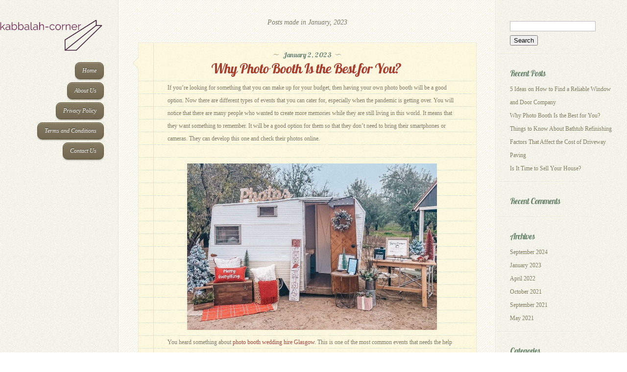

--- FILE ---
content_type: text/html; charset=UTF-8
request_url: https://kabbalah-corner.com/2023/01/
body_size: 8774
content:
<!DOCTYPE html>
<html lang="en-US">
<head>
	<meta charset="UTF-8" />
	<meta http-equiv="Content-Type" content="text/html; charset=UTF-8" />
			
	<link href='https://fonts.googleapis.com/css?family=Lobster' rel='stylesheet' type='text/css' /><meta http-equiv="X-UA-Compatible" content="IE=edge">
	<link data-optimized="1" rel="stylesheet" href="https://kabbalah-corner.com/wp-content/litespeed/css/0c38fb5b18b324ff2c911999c8f4b483.css?ver=4b483" type="text/css" media="screen" />
	<link rel="pingback" href="https://kabbalah-corner.com/xmlrpc.php" />

	<!--[if lt IE 7]>
		<link rel="stylesheet" type="text/css" href="https://kabbalah-corner.com/wp-content/themes/DailyJournal/css/ie6style.css" />
		<script type="text/javascript" src="https://kabbalah-corner.com/wp-content/themes/DailyJournal/js/DD_belatedPNG_0.0.8a-min.js"></script>
		<script type="text/javascript">DD_belatedPNG.fix('img#logo, span.overlay, a.zoom-icon, a.more-icon, #menu, #menu-right, #menu-content, ul#top-menu ul, #menu-bar, .footer-widget ul li, span.post-overlay, #content-area, .avatar-overlay, .comment-arrow, .testimonials-item-bottom, #quote, #bottom-shadow, #quote .container');</script>
	<![endif]-->
	<!--[if IE 7]>
		<link rel="stylesheet" type="text/css" href="https://kabbalah-corner.com/wp-content/themes/DailyJournal/css/ie7style.css" />
	<![endif]-->
	<!--[if IE 8]>
		<link rel="stylesheet" type="text/css" href="https://kabbalah-corner.com/wp-content/themes/DailyJournal/css/ie8style.css" />
	<![endif]-->
	<!--[if lt IE 9]>
		<script src="https://kabbalah-corner.com/wp-content/themes/DailyJournal/js/html5.js" type="text/javascript"></script>
	<![endif]-->

	<script type="text/javascript">
		document.documentElement.className = 'js';
	</script>

	<script>var et_site_url='https://kabbalah-corner.com';var et_post_id='global';function et_core_page_resource_fallback(a,b){"undefined"===typeof b&&(b=a.sheet.cssRules&&0===a.sheet.cssRules.length);b&&(a.onerror=null,a.onload=null,a.href?a.href=et_site_url+"/?et_core_page_resource="+a.id+et_post_id:a.src&&(a.src=et_site_url+"/?et_core_page_resource="+a.id+et_post_id))}
</script><meta name='robots' content='noindex, follow' />
	<style>img:is([sizes="auto" i], [sizes^="auto," i]) { contain-intrinsic-size: 3000px 1500px }</style>
	
	<!-- This site is optimized with the Yoast SEO plugin v26.2 - https://yoast.com/wordpress/plugins/seo/ -->
	<title>January 2023 - Kabbalah Corner</title>
	<meta property="og:locale" content="en_US" />
	<meta property="og:type" content="website" />
	<meta property="og:title" content="January 2023 - Kabbalah Corner" />
	<meta property="og:url" content="https://kabbalah-corner.com/2023/01/" />
	<meta property="og:site_name" content="Kabbalah Corner" />
	<meta name="twitter:card" content="summary_large_image" />
	<script type="application/ld+json" class="yoast-schema-graph">{"@context":"https://schema.org","@graph":[{"@type":"CollectionPage","@id":"https://kabbalah-corner.com/2023/01/","url":"https://kabbalah-corner.com/2023/01/","name":"January 2023 - Kabbalah Corner","isPartOf":{"@id":"https://kabbalah-corner.com/#website"},"breadcrumb":{"@id":"https://kabbalah-corner.com/2023/01/#breadcrumb"},"inLanguage":"en-US"},{"@type":"BreadcrumbList","@id":"https://kabbalah-corner.com/2023/01/#breadcrumb","itemListElement":[{"@type":"ListItem","position":1,"name":"Home","item":"https://kabbalah-corner.com/"},{"@type":"ListItem","position":2,"name":"Archives for January 2023"}]},{"@type":"WebSite","@id":"https://kabbalah-corner.com/#website","url":"https://kabbalah-corner.com/","name":"Kabbalah Corner","description":"","potentialAction":[{"@type":"SearchAction","target":{"@type":"EntryPoint","urlTemplate":"https://kabbalah-corner.com/?s={search_term_string}"},"query-input":{"@type":"PropertyValueSpecification","valueRequired":true,"valueName":"search_term_string"}}],"inLanguage":"en-US"}]}</script>
	<!-- / Yoast SEO plugin. -->


<link rel='dns-prefetch' href='//fonts.googleapis.com' />
<link rel="alternate" type="application/rss+xml" title="Kabbalah Corner &raquo; Feed" href="https://kabbalah-corner.com/feed/" />
<link rel="alternate" type="application/rss+xml" title="Kabbalah Corner &raquo; Comments Feed" href="https://kabbalah-corner.com/comments/feed/" />
<script type="text/javascript">
/* <![CDATA[ */
window._wpemojiSettings = {"baseUrl":"https:\/\/s.w.org\/images\/core\/emoji\/16.0.1\/72x72\/","ext":".png","svgUrl":"https:\/\/s.w.org\/images\/core\/emoji\/16.0.1\/svg\/","svgExt":".svg","source":{"concatemoji":"https:\/\/kabbalah-corner.com\/wp-includes\/js\/wp-emoji-release.min.js?ver=6.8.3"}};
/*! This file is auto-generated */
!function(s,n){var o,i,e;function c(e){try{var t={supportTests:e,timestamp:(new Date).valueOf()};sessionStorage.setItem(o,JSON.stringify(t))}catch(e){}}function p(e,t,n){e.clearRect(0,0,e.canvas.width,e.canvas.height),e.fillText(t,0,0);var t=new Uint32Array(e.getImageData(0,0,e.canvas.width,e.canvas.height).data),a=(e.clearRect(0,0,e.canvas.width,e.canvas.height),e.fillText(n,0,0),new Uint32Array(e.getImageData(0,0,e.canvas.width,e.canvas.height).data));return t.every(function(e,t){return e===a[t]})}function u(e,t){e.clearRect(0,0,e.canvas.width,e.canvas.height),e.fillText(t,0,0);for(var n=e.getImageData(16,16,1,1),a=0;a<n.data.length;a++)if(0!==n.data[a])return!1;return!0}function f(e,t,n,a){switch(t){case"flag":return n(e,"\ud83c\udff3\ufe0f\u200d\u26a7\ufe0f","\ud83c\udff3\ufe0f\u200b\u26a7\ufe0f")?!1:!n(e,"\ud83c\udde8\ud83c\uddf6","\ud83c\udde8\u200b\ud83c\uddf6")&&!n(e,"\ud83c\udff4\udb40\udc67\udb40\udc62\udb40\udc65\udb40\udc6e\udb40\udc67\udb40\udc7f","\ud83c\udff4\u200b\udb40\udc67\u200b\udb40\udc62\u200b\udb40\udc65\u200b\udb40\udc6e\u200b\udb40\udc67\u200b\udb40\udc7f");case"emoji":return!a(e,"\ud83e\udedf")}return!1}function g(e,t,n,a){var r="undefined"!=typeof WorkerGlobalScope&&self instanceof WorkerGlobalScope?new OffscreenCanvas(300,150):s.createElement("canvas"),o=r.getContext("2d",{willReadFrequently:!0}),i=(o.textBaseline="top",o.font="600 32px Arial",{});return e.forEach(function(e){i[e]=t(o,e,n,a)}),i}function t(e){var t=s.createElement("script");t.src=e,t.defer=!0,s.head.appendChild(t)}"undefined"!=typeof Promise&&(o="wpEmojiSettingsSupports",i=["flag","emoji"],n.supports={everything:!0,everythingExceptFlag:!0},e=new Promise(function(e){s.addEventListener("DOMContentLoaded",e,{once:!0})}),new Promise(function(t){var n=function(){try{var e=JSON.parse(sessionStorage.getItem(o));if("object"==typeof e&&"number"==typeof e.timestamp&&(new Date).valueOf()<e.timestamp+604800&&"object"==typeof e.supportTests)return e.supportTests}catch(e){}return null}();if(!n){if("undefined"!=typeof Worker&&"undefined"!=typeof OffscreenCanvas&&"undefined"!=typeof URL&&URL.createObjectURL&&"undefined"!=typeof Blob)try{var e="postMessage("+g.toString()+"("+[JSON.stringify(i),f.toString(),p.toString(),u.toString()].join(",")+"));",a=new Blob([e],{type:"text/javascript"}),r=new Worker(URL.createObjectURL(a),{name:"wpTestEmojiSupports"});return void(r.onmessage=function(e){c(n=e.data),r.terminate(),t(n)})}catch(e){}c(n=g(i,f,p,u))}t(n)}).then(function(e){for(var t in e)n.supports[t]=e[t],n.supports.everything=n.supports.everything&&n.supports[t],"flag"!==t&&(n.supports.everythingExceptFlag=n.supports.everythingExceptFlag&&n.supports[t]);n.supports.everythingExceptFlag=n.supports.everythingExceptFlag&&!n.supports.flag,n.DOMReady=!1,n.readyCallback=function(){n.DOMReady=!0}}).then(function(){return e}).then(function(){var e;n.supports.everything||(n.readyCallback(),(e=n.source||{}).concatemoji?t(e.concatemoji):e.wpemoji&&e.twemoji&&(t(e.twemoji),t(e.wpemoji)))}))}((window,document),window._wpemojiSettings);
/* ]]> */
</script>
<meta content="DailyJournal v.2.6.10" name="generator"/>
<style id='wp-emoji-styles-inline-css' type='text/css'>

	img.wp-smiley, img.emoji {
		display: inline !important;
		border: none !important;
		box-shadow: none !important;
		height: 1em !important;
		width: 1em !important;
		margin: 0 0.07em !important;
		vertical-align: -0.1em !important;
		background: none !important;
		padding: 0 !important;
	}
</style>
<link data-optimized="1" rel='stylesheet' id='wp-block-library-css' href='https://kabbalah-corner.com/wp-content/litespeed/css/04139843440c6c961168a1d9221aebcb.css?ver=5f574' type='text/css' media='all' />
<style id='classic-theme-styles-inline-css' type='text/css'>
/*! This file is auto-generated */
.wp-block-button__link{color:#fff;background-color:#32373c;border-radius:9999px;box-shadow:none;text-decoration:none;padding:calc(.667em + 2px) calc(1.333em + 2px);font-size:1.125em}.wp-block-file__button{background:#32373c;color:#fff;text-decoration:none}
</style>
<style id='global-styles-inline-css' type='text/css'>
:root{--wp--preset--aspect-ratio--square: 1;--wp--preset--aspect-ratio--4-3: 4/3;--wp--preset--aspect-ratio--3-4: 3/4;--wp--preset--aspect-ratio--3-2: 3/2;--wp--preset--aspect-ratio--2-3: 2/3;--wp--preset--aspect-ratio--16-9: 16/9;--wp--preset--aspect-ratio--9-16: 9/16;--wp--preset--color--black: #000000;--wp--preset--color--cyan-bluish-gray: #abb8c3;--wp--preset--color--white: #ffffff;--wp--preset--color--pale-pink: #f78da7;--wp--preset--color--vivid-red: #cf2e2e;--wp--preset--color--luminous-vivid-orange: #ff6900;--wp--preset--color--luminous-vivid-amber: #fcb900;--wp--preset--color--light-green-cyan: #7bdcb5;--wp--preset--color--vivid-green-cyan: #00d084;--wp--preset--color--pale-cyan-blue: #8ed1fc;--wp--preset--color--vivid-cyan-blue: #0693e3;--wp--preset--color--vivid-purple: #9b51e0;--wp--preset--gradient--vivid-cyan-blue-to-vivid-purple: linear-gradient(135deg,rgba(6,147,227,1) 0%,rgb(155,81,224) 100%);--wp--preset--gradient--light-green-cyan-to-vivid-green-cyan: linear-gradient(135deg,rgb(122,220,180) 0%,rgb(0,208,130) 100%);--wp--preset--gradient--luminous-vivid-amber-to-luminous-vivid-orange: linear-gradient(135deg,rgba(252,185,0,1) 0%,rgba(255,105,0,1) 100%);--wp--preset--gradient--luminous-vivid-orange-to-vivid-red: linear-gradient(135deg,rgba(255,105,0,1) 0%,rgb(207,46,46) 100%);--wp--preset--gradient--very-light-gray-to-cyan-bluish-gray: linear-gradient(135deg,rgb(238,238,238) 0%,rgb(169,184,195) 100%);--wp--preset--gradient--cool-to-warm-spectrum: linear-gradient(135deg,rgb(74,234,220) 0%,rgb(151,120,209) 20%,rgb(207,42,186) 40%,rgb(238,44,130) 60%,rgb(251,105,98) 80%,rgb(254,248,76) 100%);--wp--preset--gradient--blush-light-purple: linear-gradient(135deg,rgb(255,206,236) 0%,rgb(152,150,240) 100%);--wp--preset--gradient--blush-bordeaux: linear-gradient(135deg,rgb(254,205,165) 0%,rgb(254,45,45) 50%,rgb(107,0,62) 100%);--wp--preset--gradient--luminous-dusk: linear-gradient(135deg,rgb(255,203,112) 0%,rgb(199,81,192) 50%,rgb(65,88,208) 100%);--wp--preset--gradient--pale-ocean: linear-gradient(135deg,rgb(255,245,203) 0%,rgb(182,227,212) 50%,rgb(51,167,181) 100%);--wp--preset--gradient--electric-grass: linear-gradient(135deg,rgb(202,248,128) 0%,rgb(113,206,126) 100%);--wp--preset--gradient--midnight: linear-gradient(135deg,rgb(2,3,129) 0%,rgb(40,116,252) 100%);--wp--preset--font-size--small: 13px;--wp--preset--font-size--medium: 20px;--wp--preset--font-size--large: 36px;--wp--preset--font-size--x-large: 42px;--wp--preset--spacing--20: 0.44rem;--wp--preset--spacing--30: 0.67rem;--wp--preset--spacing--40: 1rem;--wp--preset--spacing--50: 1.5rem;--wp--preset--spacing--60: 2.25rem;--wp--preset--spacing--70: 3.38rem;--wp--preset--spacing--80: 5.06rem;--wp--preset--shadow--natural: 6px 6px 9px rgba(0, 0, 0, 0.2);--wp--preset--shadow--deep: 12px 12px 50px rgba(0, 0, 0, 0.4);--wp--preset--shadow--sharp: 6px 6px 0px rgba(0, 0, 0, 0.2);--wp--preset--shadow--outlined: 6px 6px 0px -3px rgba(255, 255, 255, 1), 6px 6px rgba(0, 0, 0, 1);--wp--preset--shadow--crisp: 6px 6px 0px rgba(0, 0, 0, 1);}:where(.is-layout-flex){gap: 0.5em;}:where(.is-layout-grid){gap: 0.5em;}body .is-layout-flex{display: flex;}.is-layout-flex{flex-wrap: wrap;align-items: center;}.is-layout-flex > :is(*, div){margin: 0;}body .is-layout-grid{display: grid;}.is-layout-grid > :is(*, div){margin: 0;}:where(.wp-block-columns.is-layout-flex){gap: 2em;}:where(.wp-block-columns.is-layout-grid){gap: 2em;}:where(.wp-block-post-template.is-layout-flex){gap: 1.25em;}:where(.wp-block-post-template.is-layout-grid){gap: 1.25em;}.has-black-color{color: var(--wp--preset--color--black) !important;}.has-cyan-bluish-gray-color{color: var(--wp--preset--color--cyan-bluish-gray) !important;}.has-white-color{color: var(--wp--preset--color--white) !important;}.has-pale-pink-color{color: var(--wp--preset--color--pale-pink) !important;}.has-vivid-red-color{color: var(--wp--preset--color--vivid-red) !important;}.has-luminous-vivid-orange-color{color: var(--wp--preset--color--luminous-vivid-orange) !important;}.has-luminous-vivid-amber-color{color: var(--wp--preset--color--luminous-vivid-amber) !important;}.has-light-green-cyan-color{color: var(--wp--preset--color--light-green-cyan) !important;}.has-vivid-green-cyan-color{color: var(--wp--preset--color--vivid-green-cyan) !important;}.has-pale-cyan-blue-color{color: var(--wp--preset--color--pale-cyan-blue) !important;}.has-vivid-cyan-blue-color{color: var(--wp--preset--color--vivid-cyan-blue) !important;}.has-vivid-purple-color{color: var(--wp--preset--color--vivid-purple) !important;}.has-black-background-color{background-color: var(--wp--preset--color--black) !important;}.has-cyan-bluish-gray-background-color{background-color: var(--wp--preset--color--cyan-bluish-gray) !important;}.has-white-background-color{background-color: var(--wp--preset--color--white) !important;}.has-pale-pink-background-color{background-color: var(--wp--preset--color--pale-pink) !important;}.has-vivid-red-background-color{background-color: var(--wp--preset--color--vivid-red) !important;}.has-luminous-vivid-orange-background-color{background-color: var(--wp--preset--color--luminous-vivid-orange) !important;}.has-luminous-vivid-amber-background-color{background-color: var(--wp--preset--color--luminous-vivid-amber) !important;}.has-light-green-cyan-background-color{background-color: var(--wp--preset--color--light-green-cyan) !important;}.has-vivid-green-cyan-background-color{background-color: var(--wp--preset--color--vivid-green-cyan) !important;}.has-pale-cyan-blue-background-color{background-color: var(--wp--preset--color--pale-cyan-blue) !important;}.has-vivid-cyan-blue-background-color{background-color: var(--wp--preset--color--vivid-cyan-blue) !important;}.has-vivid-purple-background-color{background-color: var(--wp--preset--color--vivid-purple) !important;}.has-black-border-color{border-color: var(--wp--preset--color--black) !important;}.has-cyan-bluish-gray-border-color{border-color: var(--wp--preset--color--cyan-bluish-gray) !important;}.has-white-border-color{border-color: var(--wp--preset--color--white) !important;}.has-pale-pink-border-color{border-color: var(--wp--preset--color--pale-pink) !important;}.has-vivid-red-border-color{border-color: var(--wp--preset--color--vivid-red) !important;}.has-luminous-vivid-orange-border-color{border-color: var(--wp--preset--color--luminous-vivid-orange) !important;}.has-luminous-vivid-amber-border-color{border-color: var(--wp--preset--color--luminous-vivid-amber) !important;}.has-light-green-cyan-border-color{border-color: var(--wp--preset--color--light-green-cyan) !important;}.has-vivid-green-cyan-border-color{border-color: var(--wp--preset--color--vivid-green-cyan) !important;}.has-pale-cyan-blue-border-color{border-color: var(--wp--preset--color--pale-cyan-blue) !important;}.has-vivid-cyan-blue-border-color{border-color: var(--wp--preset--color--vivid-cyan-blue) !important;}.has-vivid-purple-border-color{border-color: var(--wp--preset--color--vivid-purple) !important;}.has-vivid-cyan-blue-to-vivid-purple-gradient-background{background: var(--wp--preset--gradient--vivid-cyan-blue-to-vivid-purple) !important;}.has-light-green-cyan-to-vivid-green-cyan-gradient-background{background: var(--wp--preset--gradient--light-green-cyan-to-vivid-green-cyan) !important;}.has-luminous-vivid-amber-to-luminous-vivid-orange-gradient-background{background: var(--wp--preset--gradient--luminous-vivid-amber-to-luminous-vivid-orange) !important;}.has-luminous-vivid-orange-to-vivid-red-gradient-background{background: var(--wp--preset--gradient--luminous-vivid-orange-to-vivid-red) !important;}.has-very-light-gray-to-cyan-bluish-gray-gradient-background{background: var(--wp--preset--gradient--very-light-gray-to-cyan-bluish-gray) !important;}.has-cool-to-warm-spectrum-gradient-background{background: var(--wp--preset--gradient--cool-to-warm-spectrum) !important;}.has-blush-light-purple-gradient-background{background: var(--wp--preset--gradient--blush-light-purple) !important;}.has-blush-bordeaux-gradient-background{background: var(--wp--preset--gradient--blush-bordeaux) !important;}.has-luminous-dusk-gradient-background{background: var(--wp--preset--gradient--luminous-dusk) !important;}.has-pale-ocean-gradient-background{background: var(--wp--preset--gradient--pale-ocean) !important;}.has-electric-grass-gradient-background{background: var(--wp--preset--gradient--electric-grass) !important;}.has-midnight-gradient-background{background: var(--wp--preset--gradient--midnight) !important;}.has-small-font-size{font-size: var(--wp--preset--font-size--small) !important;}.has-medium-font-size{font-size: var(--wp--preset--font-size--medium) !important;}.has-large-font-size{font-size: var(--wp--preset--font-size--large) !important;}.has-x-large-font-size{font-size: var(--wp--preset--font-size--x-large) !important;}
:where(.wp-block-post-template.is-layout-flex){gap: 1.25em;}:where(.wp-block-post-template.is-layout-grid){gap: 1.25em;}
:where(.wp-block-columns.is-layout-flex){gap: 2em;}:where(.wp-block-columns.is-layout-grid){gap: 2em;}
:root :where(.wp-block-pullquote){font-size: 1.5em;line-height: 1.6;}
</style>
<link rel='stylesheet' id='et-gf--css' href='https://fonts.googleapis.com/css?family=:&#038;subset=latin' type='text/css' media='all' />
<link data-optimized="1" rel='stylesheet' id='et-shortcodes-css-css' href='https://kabbalah-corner.com/wp-content/litespeed/css/77d5a3e4b77b029f5034d9f487ec37a5.css?ver=5699d' type='text/css' media='all' />
<link data-optimized="1" rel='stylesheet' id='et-shortcodes-responsive-css-css' href='https://kabbalah-corner.com/wp-content/litespeed/css/e5052e2bf3a1e421015d9ad558fd5b58.css?ver=3cad9' type='text/css' media='all' />
<link data-optimized="1" rel='stylesheet' id='magnific_popup-css' href='https://kabbalah-corner.com/wp-content/litespeed/css/cc237cf4814861b784e50427630eeb0a.css?ver=ab969' type='text/css' media='screen' />
<link data-optimized="1" rel='stylesheet' id='et_page_templates-css' href='https://kabbalah-corner.com/wp-content/litespeed/css/ee175021d167b22c26a0ffab47e694ed.css?ver=eaa11' type='text/css' media='screen' />
<script type="text/javascript" src="https://kabbalah-corner.com/wp-includes/js/jquery/jquery.min.js?ver=3.7.1" id="jquery-core-js"></script>
<script type="text/javascript" src="https://kabbalah-corner.com/wp-includes/js/jquery/jquery-migrate.min.js?ver=3.4.1" id="jquery-migrate-js"></script>
<link rel="https://api.w.org/" href="https://kabbalah-corner.com/wp-json/" /><link rel="EditURI" type="application/rsd+xml" title="RSD" href="https://kabbalah-corner.com/xmlrpc.php?rsd" />
<meta name="generator" content="WordPress 6.8.3" />
<meta name="viewport" content="width=device-width, initial-scale=1.0, maximum-scale=1.0, user-scalable=0" />		<style type="text/css">
		h1, h2, h3, h4, h5, h6, .post-meta, span.fn, .comment_date { font-family: '', ; }body { font-family: '', ; }		</style>
	<link rel="shortcut icon" href="https://kabbalah-corner.com//wp-content/uploads/2021/09/kabbalah-corner.png" /><style type="text/css">.recentcomments a{display:inline !important;padding:0 !important;margin:0 !important;}</style><link data-optimized="1" rel="stylesheet" id="et--customizer-global-cached-inline-styles" href="https://kabbalah-corner.com/wp-content/litespeed/css/7bfc1fe57b512d0263d513f75c9532f2.css?ver=532f2" onerror="et_core_page_resource_fallback(this, true)" onload="et_core_page_resource_fallback(this)" /></head>
<body data-rsssl=1 class="archive date wp-theme-DailyJournal et_includes_sidebar">
	<div id="content">
		<div id="left-column">
			<header id="main-header">
				<a href="https://kabbalah-corner.com/">
										<img src="https://kabbalah-corner.com//wp-content/uploads/2021/09/kabbalah-corner.png" alt="Kabbalah Corner" id="logo"/>
				</a>
								<div id="mobile_menu">
					<a href="#" id="mobile_nav" class="closed">Navigation Menu<span></span></a>
				</div>
				<div id="main_nav">
					<nav id="main-menu">
						<ul id="menu-primary-menu" class="nav"><li id="menu-item-16" class="menu-item menu-item-type-custom menu-item-object-custom menu-item-home menu-item-16"><a href="https://kabbalah-corner.com//">Home</a></li>
<li id="menu-item-17" class="menu-item menu-item-type-post_type menu-item-object-page menu-item-17"><a href="https://kabbalah-corner.com/about-us/">About Us</a></li>
<li id="menu-item-19" class="menu-item menu-item-type-post_type menu-item-object-page menu-item-19"><a href="https://kabbalah-corner.com/privacy-policy/">Privacy Policy</a></li>
<li id="menu-item-20" class="menu-item menu-item-type-post_type menu-item-object-page menu-item-20"><a href="https://kabbalah-corner.com/terms-and-conditions/">Terms and Conditions</a></li>
<li id="menu-item-18" class="menu-item menu-item-type-post_type menu-item-object-page menu-item-18"><a href="https://kabbalah-corner.com/contact-us/">Contact Us</a></li>
</ul>					</nav>
				</div> <!-- end #main_nav -->
			</header> <!-- end #main-header -->
		</div> <!-- end #left-column -->

		<section id="recent-posts">
<h1 id="page-title">Posts made in January, 2023</h1>	<article class="note-block entry post">
		<div class="note">
			<div class="note-inner">
				<div class="note-content">
					<div class="post-title">
						<span class="post-meta">January 2, 2023</span>
						<h1><a href="https://kabbalah-corner.com/why-photo-booth-is-the-best-for-you/">Why Photo Booth Is the Best for You? </a></h1>
					</div>
					<div class="post-content clearfix">
												
						<div class="entry_content">
							
<p>If you&#8217;re looking for something that you can make up for your budget, then having your own photo booth will be a good option. Now there are different types of events that you can cater for, especially when the pandemic is getting over. You will notice that there are many people who wanted to create more memories while they are still living in this world. It means that they want something to remember. It will be a good option for them so that they don&#8217;t need to bring their smartphones or cameras. They can develop this one and check their photos online.&nbsp;</p>



<figure class="wp-block-image size-full"><img fetchpriority="high" decoding="async" width="960" height="640" src="https://kabbalah-corner.com//wp-content/uploads/2023/01/image.jpeg" alt="" class="wp-image-47" srcset="https://kabbalah-corner.com/wp-content/uploads/2023/01/image.jpeg 960w, https://kabbalah-corner.com/wp-content/uploads/2023/01/image-300x200.jpeg 300w, https://kabbalah-corner.com/wp-content/uploads/2023/01/image-768x512.jpeg 768w, https://kabbalah-corner.com/wp-content/uploads/2023/01/image-140x94.jpeg 140w" sizes="(max-width: 960px) 100vw, 960px" /></figure>



<p>You heard something about <a href="https://www.partyboothglasgow.co.uk/" target="_blank" rel="noreferrer noopener">photo booth wedding hire Glasgow</a>. This is one of the most common events that needs the help of the owner of the photo booth. Of course, this is something that other people wouldn&#8217;t think in advance because they are still thinking about their budget. You must remember that you shouldn&#8217;t think of your budget, as you are planning to create more memories with your event. It is always nice that you have someone to trust, and you can get your best option when taking the pictures.&nbsp;</p>



<p>If you are still finding a reason why you need to start your own photo booth business, then we can give you some ideas right now. First is that you don&#8217;t really need to study this kind of industry. Of course, we need to know how cameras work, but it doesn&#8217;t mean that you must enroll yourself to a skill course that will require you to become a professional one. As time passes by, you can get into detail parts of taking pictures. It will enhance your professionalism and your experience when taking pictures. It is also nice because you know how to use your camera phone.&nbsp;</p>



<p>Of course, if you are worried about the cost, then you shouldn’t be. You don’t need to loan money from the banks because you can start using your camera and some resources out there. When it comes to the props and backdrops, you can still manage to use some of your old pieces of paper and textile. You can be more creative by making them more unique and combining the different colors. When you have enough budget to replace those old ones and upgrade your camera, then that would be a good choice. You also need to use those nice cameras to take better photos for your clients.&nbsp;&nbsp;</p>



<p>If you are looking for a side hustle only, then this is perfect. You can always go with the flow while having your corporate jobs. You don’t need to spend your entire day to be active in this business. There are many reasons and events that you can cater here such as the events for the companies like Christmas parties, office opening, events in different schools. Just prepare your equipment and things will follow such as the advertisement and you can use the online platforms to promote your photo booth and services.&nbsp;&nbsp;</p>
						</div> <!-- end .entry_content -->
					</div>
					<a href="https://kabbalah-corner.com/why-photo-booth-is-the-best-for-you/" class="readmore">Read More</a>
				</div> <!-- end .note-content-->
			</div> <!-- end .note-inner-->
		</div> <!-- end .note-->
		<div class="note-bottom-left">
			<div class="note-bottom-right">
				<div class="note-bottom-center"></div>
			</div>
		</div>
	</article> 	<!-- end .post-->
<div class="pagination clearfix">
	<div class="alignleft"></div>
	<div class="alignright"></div>
</div>
		</section> <!-- end #recent-posts -->

		<div id="widgets">
			<div id="search-2" class="widget widget_search"><h3 class="title"> </h3><form role="search" method="get" id="searchform" class="searchform" action="https://kabbalah-corner.com/">
				<div>
					<label class="screen-reader-text" for="s">Search for:</label>
					<input type="text" value="" name="s" id="s" />
					<input type="submit" id="searchsubmit" value="Search" />
				</div>
			</form></div> <!-- end .widget -->
		<div id="recent-posts-2" class="widget widget_recent_entries">
		<h3 class="title">Recent Posts</h3>
		<ul>
											<li>
					<a href="https://kabbalah-corner.com/5-ideas-on-how-to-find-a-reliable-window-and-door-company/">5 Ideas on How to Find a Reliable Window and Door Company </a>
									</li>
											<li>
					<a href="https://kabbalah-corner.com/why-photo-booth-is-the-best-for-you/">Why Photo Booth Is the Best for You? </a>
									</li>
											<li>
					<a href="https://kabbalah-corner.com/things-to-know-about-bathtub-refinishing/">Things to Know About Bathtub Refinishing </a>
									</li>
											<li>
					<a href="https://kabbalah-corner.com/factors-that-affect-the-cost-of-driveway-paving/">Factors That Affect the Cost of Driveway Paving</a>
									</li>
											<li>
					<a href="https://kabbalah-corner.com/is-it-time-to-sell-your-house/">Is It Time to Sell Your House?</a>
									</li>
					</ul>

		</div> <!-- end .widget --><div id="recent-comments-2" class="widget widget_recent_comments"><h3 class="title">Recent Comments</h3><ul id="recentcomments"></ul></div> <!-- end .widget --><div id="archives-2" class="widget widget_archive"><h3 class="title">Archives</h3>
			<ul>
					<li><a href='https://kabbalah-corner.com/2024/09/'>September 2024</a></li>
	<li><a href='https://kabbalah-corner.com/2023/01/' aria-current="page">January 2023</a></li>
	<li><a href='https://kabbalah-corner.com/2022/04/'>April 2022</a></li>
	<li><a href='https://kabbalah-corner.com/2021/10/'>October 2021</a></li>
	<li><a href='https://kabbalah-corner.com/2021/09/'>September 2021</a></li>
	<li><a href='https://kabbalah-corner.com/2021/05/'>May 2021</a></li>
			</ul>

			</div> <!-- end .widget --><div id="categories-2" class="widget widget_categories"><h3 class="title">Categories</h3>
			<ul>
					<li class="cat-item cat-item-4"><a href="https://kabbalah-corner.com/category/asphalt-paving/">Asphalt Paving</a>
</li>
	<li class="cat-item cat-item-7"><a href="https://kabbalah-corner.com/category/bathroom-service/">Bathroom Service</a>
</li>
	<li class="cat-item cat-item-5"><a href="https://kabbalah-corner.com/category/cleaning-service/">Cleaning Service</a>
</li>
	<li class="cat-item cat-item-9"><a href="https://kabbalah-corner.com/category/door-installation/">Door Installation</a>
</li>
	<li class="cat-item cat-item-8"><a href="https://kabbalah-corner.com/category/photo-booth/">Photo Booth</a>
</li>
	<li class="cat-item cat-item-3"><a href="https://kabbalah-corner.com/category/real-estate-agent/">Real Estate Agent</a>
</li>
			</ul>

			</div> <!-- end .widget --><div id="rss-2" class="widget widget_rss"><h3 class="title"><a class="rsswidget rss-widget-feed" href="https://kabbalah-corner.com/feed"><img class="rss-widget-icon" style="border:0" width="14" height="14" src="https://kabbalah-corner.com/wp-includes/images/rss.png" alt="RSS" loading="lazy" /></a> <a class="rsswidget rss-widget-title" href="https://kabbalah-corner.com/">Kabbalah Corner</a></h3><ul><li><a class='rsswidget' href='https://kabbalah-corner.com/5-ideas-on-how-to-find-a-reliable-window-and-door-company/'>5 Ideas on How to Find a Reliable Window and Door Company </a></li><li><a class='rsswidget' href='https://kabbalah-corner.com/why-photo-booth-is-the-best-for-you/'>Why Photo Booth Is the Best for You? </a></li><li><a class='rsswidget' href='https://kabbalah-corner.com/things-to-know-about-bathtub-refinishing/'>Things to Know About Bathtub Refinishing </a></li><li><a class='rsswidget' href='https://kabbalah-corner.com/factors-that-affect-the-cost-of-driveway-paving/'>Factors That Affect the Cost of Driveway Paving</a></li><li><a class='rsswidget' href='https://kabbalah-corner.com/is-it-time-to-sell-your-house/'>Is It Time to Sell Your House?</a></li><li><a class='rsswidget' href='https://kabbalah-corner.com/cleaning-and-hanging-a-curtain/'>Cleaning and Hanging a Curtain</a></li></ul></div> <!-- end .widget -->		</div> <!-- end #widgets -->
	</div> <!-- end #content -->

	<script type="speculationrules">
{"prefetch":[{"source":"document","where":{"and":[{"href_matches":"\/*"},{"not":{"href_matches":["\/wp-*.php","\/wp-admin\/*","\/wp-content\/uploads\/*","\/wp-content\/*","\/wp-content\/plugins\/*","\/wp-content\/themes\/DailyJournal\/*","\/*\\?(.+)"]}},{"not":{"selector_matches":"a[rel~=\"nofollow\"]"}},{"not":{"selector_matches":".no-prefetch, .no-prefetch a"}}]},"eagerness":"conservative"}]}
</script>
<script type="text/javascript" src="https://kabbalah-corner.com/wp-content/themes/DailyJournal/js/superfish.js?ver=1.0" id="superfish-js"></script>
<script type="text/javascript" src="https://kabbalah-corner.com/wp-content/themes/DailyJournal/js/custom.js?ver=1.0" id="custom_script-js"></script>
<script type="text/javascript" src="https://kabbalah-corner.com/wp-content/plugins/litespeed-cache/assets/js/instant_click.min.js?ver=7.6.2" id="litespeed-cache-js"></script>
<script type="text/javascript" src="https://kabbalah-corner.com/wp-content/themes/DailyJournal/core/admin/js/common.js?ver=3.5" id="et-core-common-js"></script>
<script type="text/javascript" src="https://kabbalah-corner.com/wp-content/themes/DailyJournal/includes/page_templates/js/jquery.easing-1.3.pack.js?ver=1.3.4" id="easing-js"></script>
<script type="text/javascript" src="https://kabbalah-corner.com/wp-content/themes/DailyJournal/includes/page_templates/js/magnific_popup/jquery.magnific-popup.js?ver=1.3.4" id="magnific_popup-js"></script>
<script type="text/javascript" id="et-ptemplates-frontend-js-extra">
/* <![CDATA[ */
var et_ptemplates_strings = {"captcha":"Captcha","fill":"Fill","field":"field","invalid":"Invalid email"};
/* ]]> */
</script>
<script type="text/javascript" src="https://kabbalah-corner.com/wp-content/themes/DailyJournal/includes/page_templates/js/et-ptemplates-frontend.js?ver=1.1" id="et-ptemplates-frontend-js"></script>
</body>
</html>

<!-- Page cached by LiteSpeed Cache 7.6.2 on 2025-11-05 00:07:59 -->

--- FILE ---
content_type: text/css
request_url: https://kabbalah-corner.com/wp-content/litespeed/css/0c38fb5b18b324ff2c911999c8f4b483.css?ver=4b483
body_size: 4306
content:
html,body,div,span,applet,object,iframe,h1,h2,h3,h4,h5,h6,p,blockquote,pre,a,abbr,acronym,address,big,cite,code,del,dfn,em,font,img,ins,kbd,q,s,samp,small,strike,strong,sub,sup,tt,var,b,u,i,center,dl,dt,dd,ol,ul,li,fieldset,form,label,legend{margin:0;padding:0;border:0;outline:0;font-size:100%;vertical-align:baseline;background:#fff0}body{line-height:1}ol,ul{list-style:none}blockquote,q{quotes:none}blockquote:before,blockquote:after,q:before,q:after{content:'';content:none}:focus{outline:0}ins{text-decoration:none}del{text-decoration:line-through}table{border-collapse:collapse;border-spacing:0}article,aside,footer,header,hgroup,nav,section{display:block}body{line-height:27px;font-family:Georgia,serif;font-size:12px;color:#817757;text-shadow:1px 1px 0 #fff;background:url(/wp-content/themes/DailyJournal/images/body-bg.png)}a{text-decoration:none;color:#aa402b}a:hover{text-decoration:underline}.clear{clear:both}.ui-tabs-hide{display:none}br.clear{margin:0;padding:0}h1,h2,h3,h4,h5,h6{margin-bottom:2px;letter-spacing:-1px;line-height:26px;font-weight:400}h1,h2,h3,h4,h5,h6,h1 a,h2 a,h3 a,h4 a,h5 a,h6 a,span.fn,span.fn a{color:#AA402B}h1{font-size:26px}h2{font-size:24px}h3{font-size:22px}h4{font-size:18px}h5{font-size:16px}h6{font-size:14px}p{padding-bottom:10px;line-height:24px}strong{font-weight:700;color:#1c1c1c}cite,em,i{font-style:italic}pre,code{font-family:Courier New,monospace;margin-bottom:10px}ins{text-decoration:none}sup,sub{height:0;line-height:1;position:relative;vertical-align:baseline}sup{bottom:.8em}sub{top:.3em}dl{margin:0 0 1.5em 0}dl dt{font-weight:700}dd{margin-left:1.5em}blockquote{margin:1.5em;padding:1em;color:#666;background:#e6e6e6;font-style:italic;border:1px solid #dcdcdc}blockquote p{padding-bottom:0}input[type=text],input.text,input.title,textarea,select{background-color:#fff;border:1px solid #bbb;padding:2px;color:#4e4e4e}input[type=text]:focus,input.text:focus,input.title:focus,textarea:focus,select:focus{border-color:#2D3940;color:#3e3e3e}input[type=text],input.text,input.title,textarea,select{margin:.5em 0}textarea{padding:4px}img#about-image{float:left;margin:3px 8px 8px 0}.clearfix:after{visibility:hidden;display:block;font-size:0;content:" ";clear:both;height:0}* html .clearfix{zoom:1}*:first-child+html .clearfix{zoom:1}h1,h2,h3,h4,h5,h6,.post-meta,span.fn,.comment_date{font-family:'Lobster',Arial,sans-serif}#content{width:444px;margin:0 auto;position:relative;background:url(/wp-content/themes/DailyJournal/images/content-bg.png);padding:0 25px;z-index:1}#content:after,#content:before{content:"";position:absolute;background:url(/wp-content/themes/DailyJournal/images/top-content-bg.png) repeat-y;width:2px;height:100%;top:0}#content:after{right:-2px}#content:before{left:-2px}#left-column{position:absolute;width:202px;left:-232px;top:0;text-align:right;z-index:2}#main-header{padding-top:37px}#logo{padding-bottom:10px}#widgets{position:absolute;width:232px;right:-234px;top:0;padding-top:5px}#recent-posts{padding:33px 0 45px}#recent-posts>h1,h1#comments,h3#trackbacks-title,h3#reply-title,.note-content{text-align:center}#recent-posts>h1,h1#comments,h3#trackbacks-title,h3#reply-title{color:#7b7159;font-size:14px;font-style:italic;margin-bottom:-10px;letter-spacing:0;font-family:Georgia,serif}h1#comments,h3#trackbacks-title,h3#reply-title{margin-bottom:10px}.note-block{margin-top:38px;position:relative;z-index:1}.note-block:after{content:"";position:absolute;background:url(/wp-content/themes/DailyJournal/images/note-left-bg.png) no-repeat;width:12px;height:24px;top:30px;left:-11px}.note{border:1px solid #f0eaca;border-bottom:none;-moz-box-shadow:inset 0 1px 0 rgb(255 255 255 / .6);-webkit-box-shadow:inset 0 1px 0 rgb(255 255 255 / .6);box-shadow:inset 0 1px 0 rgb(255 255 255 / .6)}.note-inner{background:url(/wp-content/themes/DailyJournal/images/note-inner-bg.png)}.note-content{margin-left:30px;padding:0 40px 0 29px;position:relative}.note-content:after{content:"";position:absolute;background:url(/wp-content/themes/DailyJournal/images/note-content-bg.png) repeat-y;width:1px;height:100%;top:0;left:0}.post-title{background:url(/wp-content/themes/DailyJournal/images/note-inner-top-bg.png);margin:0 -40px 0 -59px;-moz-box-shadow:inset 0 1px 0 rgb(255 255 255 / .6);-webkit-box-shadow:inset 0 1px 0 rgb(255 255 255 / .6);box-shadow:inset 0 1px 0 rgb(255 255 255 / .6);padding-top:11px}.post-meta{font-size:14px;color:#6e886c;position:relative}.post-meta:after,.post-meta:before{content:"";position:absolute;width:13px;height:4px;top:7px}.post-meta:after{background:url(/wp-content/themes/DailyJournal/images/post-meta-right-bg.png) no-repeat;right:-20px}.post-meta:before{background:url(/wp-content/themes/DailyJournal/images/post-meta-left-bg.png) no-repeat;left:-20px}.post-title h1{font-size:28px;margin-bottom:13px}.post-title h1 a{text-decoration:none}.post-content{text-align:left}body.single .post-content,body.page .post-content{padding-bottom:10px}.post-image{position:relative;margin:8px 18px 7px 0;float:left;line-height:0}.post-image span.overlay{display:block;height:100%;left:0;position:absolute;top:0;width:100%;-webkit-box-shadow:inset 0 0 10px rgb(0 0 0 / .3);-moz-box-shadow:inset 0 0 10px rgb(0 0 0 / .3);box-shadow:inset 0 0 10px rgb(0 0 0 / .3)}.post-content p{line-height:26px;padding-bottom:26px}a.readmore,a.comment-reply-link{background:#82785f url(/wp-content/themes/DailyJournal/images/readmore-bg.png);color:#fff;text-shadow:1px 1px 0 rgb(0 0 0 / .4);display:inline-block;font-size:11px;height:24px;line-height:24px;font-style:italic;border-top:1px solid #fff;padding:0 13px;-webkit-box-shadow:inset 0 0 2px 1px rgb(0 0 0 / .4);-moz-box-shadow:inset 0 0 2px 1px rgb(0 0 0 / .4);box-shadow:inset 0 0 2px 1px rgb(0 0 0 / .4);bottom:-2px;position:relative}a.readmore:hover,a.comment-reply-link:hover{color:#eee;text-decoration:none}a.readmore:after,a.readmore:before,a.comment-reply-link:after,a.comment-reply-link:before{content:"";position:absolute;width:5px;height:21px;top:0}a.readmore:after,a.comment-reply-link:after{background:url(/wp-content/themes/DailyJournal/images/readmore-right-bg.png) no-repeat;right:-6px}a.readmore:before,a.comment-reply-link:before{background:url(/wp-content/themes/DailyJournal/images/readmore-left-bg.png) no-repeat;left:-6px}.note-bottom-left{background:url(/wp-content/themes/DailyJournal/images/note-bottom-left.png) no-repeat left bottom;padding-left:9px;position:relative}.note-bottom-right{background:url(/wp-content/themes/DailyJournal/images/note-bottom-right.png) no-repeat bottom right;padding-right:9px}.note-bottom-center{background:url(/wp-content/themes/DailyJournal/images/note-bottom-center.png) repeat-x;height:9px;width:100%}.note-bottom-center:before,.note-bottom-center:after{content:'';position:absolute;bottom:-3px;width:114px;height:6px}.note-bottom-center:before{left:10px;background:url(/wp-content/themes/DailyJournal/images/note-left-shadow.png) no-repeat bottom left}.note-bottom-center:after{right:17px;background:url(/wp-content/themes/DailyJournal/images/note-right-shadow.png) no-repeat bottom left;bottom:-5px;height:8px}#left-column #widgets{display:none;position:relative;right:0;width:auto}body.single .note-block,body.page .note-block{margin:0 0 30px}#breadcrumbs{margin:0 0 25px;font-size:14px;font-style:italic}#breadcrumbs a,#breadcrumbs span{color:#aba494}#breadcrumbs,#breadcrumbs a:hover{color:#7b7159;text-decoration:none}.post ul,.comment-content ul{list-style-type:disc;padding:0 0 23px 16px;line-height:26px}.post ol,.comment-content ol{list-style-type:decimal;list-style-position:inside;padding:0 0 23px 16px;line-height:26px}.post ul li ul,.post ul li ol,.comment-content ul li ul,.comment-content ul li ol{padding:2px 0 2px 20px}.post ol li ul,.post ol li ol,.comment-content ol li ul,.comment-content ol li ol{padding:2px 0 2px 35px}.post-content img,.et_pt_portfolio_image img,#logo{max-width:100%;height:auto;width:auto}.wp-caption{max-width:96%;padding:8px}#main-menu>ul>li>a,.nav li ul,#commentform input#submit,#mobile_nav,#main-menu.mobile_nav>ul{background:#867c63;background:-moz-linear-gradient(top,#867c63 0%,#716750 100%);background:-webkit-gradient(linear,left top,left bottom,color-stop(0%,#867c63),color-stop(100%,#716750));background:-webkit-linear-gradient(top,#867c63 0%,#716750 100%);background:-o-linear-gradient(top,#867c63 0%,#716750 100%);background:-ms-linear-gradient(top,#867c63 0%,#716750 100%);background:linear-gradient(top,#867c63 0%,#716750 100%);filter:progid:DXImageTransform.Microsoft.gradient(startColorstr='#867c63',endColorstr='#716750',GradientType=0);-webkit-border-radius:10px;-moz-border-radius:10px;border-radius:10px;border:1px solid #62563b;font-style:italic;color:#fff;text-shadow:0 -1px 0 rgb(0 0 0 / .5);padding:3px 14px;text-decoration:none;-webkit-box-shadow:0 2px 2px 0 rgb(0 0 0 / .2),inset 0 1px 0 0 rgb(255 255 255 / .3);-moz-box-shadow:0 2px 2px 0 rgb(0 0 0 / .2),inset 0 1px 0 0 rgb(255 255 255 / .3);box-shadow:0 2px 2px 0 rgb(0 0 0 / .2),inset 0 1px 0 0 rgb(255 255 255 / .3)}#main-menu>ul>li>a{display:inline-block;margin-bottom:6px;position:relative}#main-menu>ul>li.current_page_item>a{color:#ffe69b}#main-menu>ul>li.current_page_item>a:after{content:"";position:absolute;background:url(/wp-content/themes/DailyJournal/images/current-item.png) no-repeat;width:6px;height:13px;top:10px;right:-6px}#main-menu a:hover{color:#eee;text-decoration:none}.nav li ul{text-align:left;padding:5px 5px 9px 20px}.nav li ul:before{content:'';position:absolute;top:10px;left:-6px;width:6px;height:13px;background:url(/wp-content/themes/DailyJournal/images/current-item-dropdown.png) no-repeat}.nav li ul li{margin:1px 0}#main-menu ul ul a{color:#fff;text-shadow:0 -1px 0 rgb(0 0 0 / .8);display:block;width:140px}#mobile_menu{display:none;text-align:center}#mobile_nav{padding:7px 14px 7px 27px;position:relative}#mobile_nav span{display:block;position:absolute;top:9px;left:10px;background:url(/wp-content/themes/DailyJournal/images/nav_menu_plus.png) no-repeat;width:9px;height:10px}#main_nav{position:relative}#main-menu.mobile_nav{position:absolute;z-index:9999;top:2px;left:0}#main-menu.mobile_nav>ul{width:416px;display:none;text-align:left;padding:0;background:#716851}#main-menu.mobile_nav li{float:none}#main-menu.mobile_nav li a{display:block;padding:8px 5px 8px 20px;margin:0;width:auto;float:none}#main-menu.mobile_nav li ul{position:relative;top:0;width:auto;display:block!important;visibility:visible!important;background:none;border:none;padding:0}#main-menu.mobile_nav li ul a{padding-left:40px}#main-menu.mobile_nav li ul ul a{padding-left:60px}#main-menu.mobile_nav li ul ul ul a{padding-left:80px}#main-menu.mobile_nav li ul ul ul ul a{padding-left:100px}#main-menu.mobile_nav>ul>li:first-child>a{border-top:none}#main-menu.mobile_nav>ul>li:last-child>a{border-bottom:none}#main-menu.mobile_nav a{background:none;border:none;-webkit-box-shadow:none;-moz-box-shadow:none;box-shadow:none;border-bottom:1px solid #625a44;border-top:1px solid #7f755b;-webkit-border-radius:0;-moz-border-radius:0;border-radius:0}#main-menu.mobile_nav li ul:before,#main-menu.mobile_nav>ul>li.current_page_item>a:after{background:none}.reply-container{position:absolute;bottom:11px;left:50%;width:100%;margin-left:-30px}a.comment-reply-link{position:absolute}.comment_main_content{position:relative;overflow:hidden}.avatar-box{float:left;position:relative;margin-right:24px}.avatar-overlay{position:absolute;top:0;left:0;width:100%;height:100%;display:block;-webkit-box-shadow:inset 0 0 10px rgb(0 0 0 / .3);-moz-box-shadow:inset 0 0 10px rgb(0 0 0 / .3);box-shadow:inset 0 0 10px rgb(0 0 0 / .3)}.avatar-box img{display:block}.comment-meta{text-align:left;padding:0 0 0 60px;margin-bottom:14px}span.fn{display:block;font-size:24px}.comment_date{font-size:14px;color:#6e886c}.commentlist ul.children{padding-left:59px}#commentform input[type="text"]{width:40%}#commentform textarea{width:94%}#commentform input[type="text"],#commentform textarea{background:#ededda;border:1px solid #e2e2cd;padding:10px 12px;color:#81816f;text-shadow:0 1px 0 #fff;-moz-box-shadow:inset 0 0 2px rgb(0 0 0 / .1),1px 1px 0 #fff;-webkit-box-shadow:inset 0 0 2px rgb(0 0 0 / .1),1px 1px 0 #fff;box-shadow:inset 0 0 2px rgb(0 0 0 / .1),1px 1px 0 #fff;font-family:Georgia,serif;font-style:italic;font-size:14px}#commentform .form-submit{overflow:hidden;padding-right:18px}#commentform input#submit{text-shadow:0 -1px 0 rgb(0 0 0 / .5);float:right;padding:7px 15px;text-align:center;font-family:Georgia,serif}.commentlist #reply-title{border:none;left:0;padding-left:0;top:6px}.commentlist #reply-title small{display:block;font-size:12px;margin-top:2px}#reply-title small a{font-size:11px;text-transform:uppercase}#respond,#trackbacks{margin-bottom:20px}.comment-body .post-content{padding-bottom:22px!important}.widget{padding-bottom:15px;background:url(/wp-content/themes/DailyJournal/images/widget-bottom-bg.png) no-repeat bottom left;padding-top:25px;padding-left:30px}.widget h3.title{margin-bottom:6px;font-size:17px;color:#6e886c}.widget p{line-height:27px}.widget a{color:#817757}div.post .new-post .aligncenter,.aligncenter{display:block;margin-left:auto;margin-right:auto}.wp-caption{border:1px solid #ddd;text-align:center;background-color:#f3f3f3;padding-top:4px;margin-bottom:10px}.wp-caption.alignleft{margin:0 10px 10px 0}.wp-caption.alignright{margin:0 0 10px 10px}.wp-caption img{margin:0;padding:0;border:0 none}.wp-caption p.wp-caption-text{font-size:11px;line-height:17px;padding:0 4px 5px;margin:0}.alignright{float:right}.alignleft{float:left}img.alignleft{display:inline;float:left;margin-right:15px}img.alignright{display:inline;float:right;margin-left:15px}.nav ul{position:absolute;top:-999em;z-index:9999}.nav li{position:relative}.nav ul li{float:left}.nav ul a{display:block;float:left}.nav li:hover ul,ul.nav li.sfHover ul{left:215px;top:0}.nav li:hover li ul,.nav li.sfHover li ul,.nav li:hover ul,.nav li li:hover ul{top:-999em}.nav li li{display:block;padding:0;float:left;height:auto!important}.nav li ul{width:150px;z-index:1000}.nav li li a:link,.nav li li a:visited{display:block;height:auto;float:left}.nav li:hover{visibility:inherit}.nav li li:hover ul,ul.nav li li.sfHover ul{left:165px;top:-8px}#main-menu.mobile_nav .nav li li:hover ul,#main-menu.mobile_nav ul.nav li li.sfHover ul,#main-menu.mobile_nav .nav li li:hover ul,#main-menu.mobile_nav ul.nav li li.sfHover ul{left:0;top:0}#wp-calendar{empty-cells:show;margin:10px auto 0;width:240px}#wp-calendar a{display:block;text-decoration:none;font-weight:700}#wp-calendar a:hover{text-decoration:underline}#wp-calendar caption{text-decoration:none;font:bold 13px Arial,Sans-Serif}#wp-calendar td{padding:3px 5px;color:#9f9f9f}#wp-calendar td#today{color:#fff}#wp-calendar th{font-style:normal;text-transform:capitalize;padding:3px 5px}#wp-calendar #prev a,#wp-calendar #next a{font-size:9pt}#wp-calendar #next a{padding-right:10px;text-align:right}#wp-calendar #prev a{padding-left:10px;text-align:left}.pagination{overflow:hidden;padding:40px 0 0}.wp-pagenavi{position:relative;text-align:center;clear:none!important;padding:40px 0 0;text-shadow:0 1px 0 #fff;font-size:28px;font-family:Georgia,serif;font-style:italic}.wp-pagenavi a,.wp-pagenavi a:link,.wp-pagenavi a:visited{padding:5px 7px!important;margin:2px;text-decoration:none;border:none!important;background-color:none;font-weight:normal!important;color:#555454}.wp-pagenavi span.pages{padding:5px 7px 5px!important;margin:2px!important;border:none!important;color:#989898;background-color:none;font-style:normal;font-size:13px;margin-right:10px!important}.wp-pagenavi span.current,.wp-pagenavi span.extend,.wp-pagenavi a:active,.wp-pagenavi a:hover{padding:5px 7px!important;margin:2px;font-weight:normal!important;background-color:none!important;border:none!important;color:#aa402b!important}a.readmore:hover,#sidebar div.custom-sidebar-block ul.control li a:hover,ul#cats-menu li a:hover,ul#page-menu li a:hover,div#slider-control div.featitem h2 a{text-decoration:none}.foursixeight{margin:0 0 15px 84px}.et_pt_blogentry a.readmore{-webkit-box-shadow:none;-moz-box-shadow:none;box-shadow:none;border:none}.et_pt_blogentry a.readmore:after,.et_pt_blogentry a.readmore:before{display:none}.et_portfolio_more_icon,.et_portfolio_zoom_icon{top:53px!important}.et_portfolio_zoom_icon{left:114px!important}.et_portfolio_more_icon{left:74px!important}.et_pt_portfolio_item{margin-left:31px!important;width:236px!important}#et_pt_portfolio_gallery{margin-left:-40px!important}.et_portfolio_large .et_pt_portfolio_item{width:368px!important}.et_portfolio_large .et_portfolio_more_icon,.et_portfolio_large .et_portfolio_zoom_icon{top:99px!important}.et_portfolio_large .et_portfolio_zoom_icon{left:179px!important}.et_portfolio_large .et_portfolio_more_icon{left:140px!important}.et_portfolio_small .et_pt_portfolio_item{width:128px!important}.et_portfolio_small .et_portfolio_more_icon,.et_portfolio_small .et_portfolio_zoom_icon{top:20px!important}.et_portfolio_small .et_portfolio_zoom_icon{left:62px!important}.et_portfolio_small .et_portfolio_more_icon{left:25px!important}#et_pt_portfolio_gallery .page-nav{margin:0 0 0 36px!important}embed,iframe,object,video{max-width:100%}@media screen and (min-width:1360px){#content{width:761px;padding:0 40px;margin:0 auto}}@media screen and (min-width:1100px) and (max-width:1359px){#left-column{width:28%;left:-32%;padding-right:2%}#widgets{width:32%;right:-32%}#content{width:54%;padding:0 3%;margin:0 0 0 19%}.nav li:hover ul,ul.nav li.sfHover ul{left:100%}#et_pt_gallery{margin-right:-30px!important}.et_pt_gallery_entry{margin-left:9px!important}.et_pt_portfolio_item{margin-left:21px!important;width:198px!important}.et_portfolio_more_icon,.et_portfolio_zoom_icon{top:42px!important}.et_portfolio_zoom_icon{left:97px!important}.et_portfolio_more_icon{left:60px!important}.et_portfolio_large .et_pt_portfolio_item{width:307px!important}.et_portfolio_large .et_portfolio_more_icon,.et_portfolio_large .et_portfolio_zoom_icon{top:75px!important}.et_portfolio_large .et_portfolio_zoom_icon{left:145px!important}.et_portfolio_large .et_portfolio_more_icon{left:107px!important}.et_portfolio_small .et_pt_portfolio_item{width:110px!important}.et_portfolio_small .et_portfolio_more_icon,.et_portfolio_small .et_portfolio_zoom_icon{top:14px!important}.et_portfolio_small .et_portfolio_zoom_icon{left:51px!important}.et_portfolio_small .et_portfolio_more_icon{left:15px!important}}@media screen and (min-width:961px) and (max-width:1099px){#et-search,p#et-search-title,p#et-search-title span{background:none!important}#et-search{width:auto!important;height:auto!important}#et-search-inner{padding:0!important}#et-search-right{float:none!important;clear:both;text-align:left!important}#et_search_submit{background:#BBB8B8!important;color:#111!important}p#et-search-title span{padding:0!important;color:#111!important;text-shadow:none!important}.et_pt_gallery_entry{margin-left:25px!important}.et_pt_portfolio_item{width:130px!important}.et_portfolio_more_icon,.et_portfolio_zoom_icon{top:20px!important}.et_portfolio_zoom_icon{left:63px!important}.et_portfolio_more_icon{left:24px!important}.et_portfolio_large .et_pt_portfolio_item{float:none!important;margin:0 auto!important}.et_portfolio_large .et_portfolio_more_icon,.et_portfolio_large .et_portfolio_zoom_icon{top:96px!important}.et_portfolio_large .et_portfolio_zoom_icon{left:182px!important}.et_portfolio_large .et_portfolio_more_icon{left:139px!important}#et_pt_portfolio_gallery.et_portfolio_large{margin-left:0!important}}@media only screen and (max-width:960px){#widgets{display:none}#left-column #widgets{display:block;padding-top:25px}#left-column .widget{background:url(/wp-content/themes/DailyJournal/images/widget-bottom-bg_left.png) no-repeat bottom right;margin-right:-28px;padding:15px 28px 5px 10px}#left-column .widget:last-child{background:none}#content{margin:0 0 0 232px;padding:0 30px}#et-search,p#et-search-title,p#et-search-title span{background:none!important}#et-search{width:auto!important;height:auto!important}#et-search-inner{padding:0!important}#et-search-right{float:none!important;clear:both;text-align:left!important}#et_search_submit{background:#BBB8B8!important;color:#111!important}p#et-search-title span{padding:0!important;color:#111!important;text-shadow:none!important}.et_pt_portfolio_overlay{display:none!important}.et_pt_gallery_entry{margin-left:25px!important}.et_pt_portfolio_item{width:130px!important}.et_portfolio_more_icon,.et_portfolio_zoom_icon{top:20px!important}.et_portfolio_zoom_icon{left:63px!important}.et_portfolio_more_icon{left:24px!important}.et_portfolio_large .et_pt_portfolio_item{margin-left:39px!important}}@media only screen and (max-width:767px){#logo{margin-bottom:-25px}#left-column{position:relative;width:auto;left:0;padding:0;text-align:center}#left-column #widgets{display:none}#content{margin:0 auto;width:418px}#mobile_menu{display:block;margin-top:20px}#recent-posts{padding-top:17px}#search-form{margin-right:0}#et_pt_gallery{margin-right:-22px!important}.et_pt_gallery_entry{margin-left:18px!important}.et_pt_portfolio_item{margin-left:22px!important}}@media only screen and (max-width:479px){#content{width:256px}.commentlist ul.children{padding-left:0}#main-menu.mobile_nav>ul{width:253px}div.et_pt_thumb{float:none;margin:0 auto!important}#et_contact_right{margin-left:0!important;width:100%!important}.sitemap-col{width:97%!important}#search-form #searchinput{margin:8px 0 0}#et-searchinput{width:231px!important}#et-search-left{float:none!important;width:auto!important}.et_pt_gallery_entry{margin-left:54px!important}.et_pt_portfolio_item{width:272px!important;margin-left:33px!important}.et_portfolio_more_icon,.et_portfolio_zoom_icon{top:68px!important}.et_portfolio_zoom_icon{left:134px!important}.et_portfolio_more_icon{left:94px!important}.et_portfolio_large .et_pt_portfolio_item{width:257px!important}.et_portfolio_large .et_portfolio_more_icon,.et_portfolio_large .et_portfolio_zoom_icon{top:59px!important}.et_portfolio_large .et_portfolio_zoom_icon{left:129px!important}.et_portfolio_large .et_portfolio_more_icon{left:86px!important}.entry_content{display:none}.post-image{margin:0 0 10px 20px}.post-title h1{padding-left:31px}}.et_embedded_videos{display:none!important}

--- FILE ---
content_type: text/css
request_url: https://kabbalah-corner.com/wp-content/litespeed/css/77d5a3e4b77b029f5034d9f487ec37a5.css?ver=5699d
body_size: 5329
content:
.et-box{margin:0 0 10px;-moz-box-shadow:0 1px 1px rgb(0 0 0 / .1);-webkit-box-shadow:0 1px 1px rgb(0 0 0 / .1);box-shadow:0 1px 1px rgb(0 0 0 / .1);font-size:14px;position:relative}.et-box-content{text-shadow:1px 1px 1px #fff;padding:27px 43px 17px 66px;min-height:35px}.et-box-content strong{color:#000;font-weight:700}.et-warning:before,.et-download:before,.et-info:before,.et-bio:before,.et-shadow:before{content:'';position:absolute;top:32px;left:28px}.et-info{border:1px solid #e2e2ba}.et-info:before{width:22px;height:20px;background:url(/wp-content/themes/DailyJournal/epanel/shortcodes/images/shortcodes-sprite.png) no-repeat -97px -2px}.et-info .et-box-content{color:#ada771;background:#f9f9dc;border:1px solid #fbfbef;-moz-box-shadow:inset 0 0 45px #efefc0;-webkit-box-shadow:inset 0 0 45px #efefc0;box-shadow:inset 0 0 45px #efefc0}.et-info .et-box-content h1,.et-info .et-box-content h2,.et-info .et-box-content h3,.et-info .et-box-content h4,.et-info .et-box-content h5,.et-info .et-box-content h6{color:#ada771}.et-warning{border:1px solid #e0b1b1}.et-warning:before{width:17px;height:17px;background:url(/wp-content/themes/DailyJournal/epanel/shortcodes/images/shortcodes-sprite.png) no-repeat -75px -41px}.et-warning .et-box-content{color:#ad7676;background:#ffd9d5;border:1px solid #fceeec;-moz-box-shadow:inset 0 0 45px #f0bfba;-webkit-box-shadow:inset 0 0 45px #f0bfba;box-shadow:inset 0 0 45px #f0bfba}.et-warning .et-box-content h1,.et-warning .et-box-content h2,.et-warning .et-box-content h3,.et-warning .et-box-content h4,.et-warning .et-box-content h5,.et-warning .et-box-content h6{color:#ad7676}.et-download{border:1px solid #b9dbb6}.et-download:before{width:19px;height:14px;background:url(/wp-content/themes/DailyJournal/epanel/shortcodes/images/shortcodes-sprite.png) no-repeat -23px -19px}.et-download .et-box-content{color:#7ea57b;background:#dff7dd;border:1px solid #f1f9f0;-moz-box-shadow:inset 0 0 45px #cbe5c9;-webkit-box-shadow:inset 0 0 45px #cbe5c9;box-shadow:inset 0 0 45px #cbe5c9}.et-download .et-box-content h1,.et-download .et-box-content h2,.et-download .et-box-content h3,.et-download .et-box-content h4,.et-download .et-box-content h5,.et-download .et-box-content h6{color:#7ea57b}.et-bio{border:1px solid #b3d8d3}.et-bio:before{width:19px;height:15px;background:url(/wp-content/themes/DailyJournal/epanel/shortcodes/images/shortcodes-sprite.png) no-repeat -23px -2px;top:33px}.et-bio .et-box-content{color:#80acb0;background:#ddf5f7;border:1px solid #f1fafb;-moz-box-shadow:inset 0 0 45px #c6edf0;-webkit-box-shadow:inset 0 0 45px #c6edf0;box-shadow:inset 0 0 45px #c6edf0}.et-bio .et-box-content h1,.et-bio .et-box-content h2,.et-bio .et-box-content h3,.et-bio .et-box-content h4,.et-bio .et-box-content h5,.et-bio .et-box-content h6{color:#80acb0}.et-shadow{border:1px solid #ddd}.et-shadow .et-box-content{color:#737373;background:#fafafa;border:1px solid #fafafa;-moz-box-shadow:inset 0 0 45px #e7e7e7;-webkit-box-shadow:inset 0 0 45px #e7e7e7;box-shadow:inset 0 0 45px #e7e7e7}.et-shadow .et-box-content h1,.et-shadow .et-box-content h2,.et-shadow .et-box-content h3,.et-shadow .et-box-content h4,.et-shadow .et-box-content h5,.et-shadow .et-box-content h6{color:#737373}.et-tooltip{position:relative}.et-tooltip-box{display:none;color:#6d6e6e;line-height:18px;background:#fff;border:1px solid #dbdbdb;border-radius:10px;-moz-border-radius:10px;-webkit-border-radius:10px;position:absolute;bottom:35px;left:-94px;width:235px;padding:20px 25px 22px 25px;-moz-box-shadow:1px 1px 5px 1px rgb(0 0 0 / .1);-webkit-box-shadow:1px 1px 5px 1px rgb(0 0 0 / .1);box-shadow:1px 1px 5px 1px rgb(0 0 0 / .1)}.et-tooltip-arrow{background:url(/wp-content/themes/DailyJournal/epanel/shortcodes/images/shortcodes-sprite.png) no-repeat -120px -2px;width:24px;height:13px;display:block;position:absolute;bottom:-13px;left:129px}.et-learn-more{background:#fff;border:1px solid #e7e7e7;margin:10px 0;-moz-box-shadow:1px -1px 0 0 #fff;-webkit-box-shadow:1px -1px 0 0 #fff;box-shadow:1px -1px 0 0 #fff}.et-learn-more h3.heading-more{cursor:pointer;padding:16px 50px 16px 22px;font-size:14px;color:#999;letter-spacing:0;text-shadow:1px 1px 0 #fff;position:relative;border-left:1px solid #fff;border-top:1px solid #fff;margin:0!important}.et-learn-more h3.heading-more span.et_learnmore_arrow{display:block;position:absolute;top:0;right:0;width:48px;height:100%;border-left:1px solid #fff;-moz-box-shadow:-1px 0 0 0 #e7e7e7;-webkit-box-shadow:-1px 0 0 0 #e7e7e7;box-shadow:-1px 0 0 0 #e7e7e7}.et-learn-more span.et_learnmore_arrow span{display:block;position:absolute;top:50%;left:50%;margin-top:-5px;margin-left:-6px;width:13px;height:10px;background:url(/wp-content/themes/DailyJournal/epanel/shortcodes/images/shortcodes-sprite.png) no-repeat -58px -2px}.et-learn-more .open span.et_learnmore_arrow span{background-position:-58px -14px}.et-learn-more .learn-more-content{padding:30px 30px 20px;visibility:hidden;border-top:1px solid #e7e7e7}.et_slidecontent .et-learn-more .learn-more-content{display:block;visibility:hidden}.et-open .learn-more-content{display:block;visibility:visible!important}.et_shortcodes_controller_nav{border-top:1px solid #e7e7e7;-moz-box-shadow:inset 1px 1px 0 0 #fff;-webkit-box-shadow:inset 1px 1px 0 0 #fff;box-shadow:inset 1px 1px 0 0 #fff;min-height:53px;position:relative}.et_shortcodes_controls_arrows,.et_shortcodes_controls{list-style:none!important;margin:0!important;padding:0!important;line-height:26px!important}.et_shortcodes_controls{text-align:center;padding-top:20px!important;line-height:0!important}.et_shortcodes_controls li{display:inline-block;margin:0 3px}.et_shortcodes_controls a{background:url(/wp-content/themes/DailyJournal/epanel/shortcodes/images/shortcodes-sprite.png) no-repeat -45px -1px;width:11px;height:11px;display:inline-block}.et_shortcodes_controls .et_shortcodes_active_control a{background-position:-45px -14px}.et_shortcodes_controls_arrows a{font-size:14px;color:#999!important;text-shadow:1px 1px 0 #fff;position:absolute;top:0}.et_shortcodes_controls_arrows a:hover{color:#4c4c4c;text-decoration:none}.et_shortcodes_controls_arrows .et_sc_nav_prev{padding:14px 38px 12px 48px;border-right:1px solid #e7e7e7;-moz-box-shadow:1px 0 0 0 #fff;-webkit-box-shadow:1px 0 0 0 #fff;box-shadow:1px 0 0 0 #fff;left:0}.et_shortcodes_controls_arrows .et_sc_nav_next{padding:14px 48px 12px 38px;border-left:1px solid #fff;-moz-box-shadow:-1px 0 0 0 #e7e7e7;-webkit-box-shadow:-1px 0 0 0 #e7e7e7;box-shadow:-1px 0 0 0 #e7e7e7;right:0}.et_shortcodes_controls_arrows .et_sc_nav_next span,.et_shortcodes_controls_arrows .et_sc_nav_prev span{top:21px}.et_shortcodes_controls_arrows .et_sc_nav_next span{right:30px}.et_shortcodes_controls_arrows .et_sc_nav_prev span{left:30px}.et-simple-slider{background:#fff;border:1px solid #e7e7e7;margin:10px 0;position:relative}.et-simple-slider h1,.et-simple-slider h2,.et-simple-slider h3,.et-simple-slider h4,.et-simple-slider h5,.et-simple-slider h6{font-family:Century Gothic,Arial,sans-serif;color:#333}.et-simple-slides{overflow:hidden;margin:30px 30px 20px}.et-simple-slider div.et-slide{display:none;width:100%!important}.one_half,.one_third,.two_third,.one_fourth,.three_fourth{float:left;margin-right:4%;position:relative}.one_half{width:48%}.one_third{width:30.66%}.two_third{width:65.32%}.one_fourth{width:22%}.three_fourth{width:74%}a.small-button,a.big-button,a.icon-button{display:inline-block;text-shadow:1px 1px 0 rgb(255 255 255 / .3);-moz-box-shadow:inset 0 1px 0 0 rgb(255 255 255 / .4),1px 1px 1px rgb(0 0 0 / .1);-webkit-box-shadow:inset 0 1px 0 0 rgb(255 255 255 / .4),1px 1px 1px rgb(0 0 0 / .1);box-shadow:inset 0 1px 0 0 rgb(255 255 255 / .4),1px 1px 1px rgb(0 0 0 / .1);-moz-border-radius:10px;-webkit-border-radius:10px;border-radius:10px;line-height:26px}a.small-button,a.icon-button{padding:6px 14px;font-weight:bold!important;font-size:12px;margin:0 5px 8px 0}a.small-button:hover,a.big-button:hover,a.icon-button:hover{text-decoration:none}a.smallblue,a.bigblue{color:#2b63a8!important;background:#88bdff;background:-moz-linear-gradient(top,#88bdff 0%,#60a7ff 100%);background:-webkit-gradient(linear,left top,left bottom,color-stop(0%,#88bdff),color-stop(100%,#60a7ff));background:-webkit-linear-gradient(top,#88bdff 0%,#60a7ff 100%);background:-o-linear-gradient(top,#88bdff 0%,#60a7ff 100%);background:-ms-linear-gradient(top,#88bdff 0%,#60a7ff 100%);background:linear-gradient(to bottom,#88bdff 0%,#60a7ff 100%);border:1px solid #3e8ff4}a.smallblue:hover,a.bigblue:hover{color:#23528c!important}a.smalllightblue{color:#348db6!important;background:#8edbff;background:-moz-linear-gradient(top,#8edbff 0%,#60cdff 100%);background:-webkit-gradient(linear,left top,left bottom,color-stop(0%,#8edbff),color-stop(100%,#60cdff));background:-webkit-linear-gradient(top,#8edbff 0%,#60cdff 100%);background:-o-linear-gradient(top,#8edbff 0%,#60cdff 100%);background:-ms-linear-gradient(top,#8edbff 0%,#60cdff 100%);background:linear-gradient(to bottom,#8edbff 0%,#60cdff 100%);border:1px solid #51b5e4}a.smalllightblue:hover{color:#287295!important}a.smallteal,a.bigteal,a.bigturquoise{color:#3da7a9!important;background:#61eef0;background:-moz-linear-gradient(top,#61eef0 0%,#59dcde 100%);background:-webkit-gradient(linear,left top,left bottom,color-stop(0%,#61eef0),color-stop(100%,#59dcde));background:-webkit-linear-gradient(top,#61eef0 0%,#59dcde 100%);background:-o-linear-gradient(top,#61eef0 0%,#59dcde 100%);background:-ms-linear-gradient(top,#61eef0 0%,#59dcde 100%);background:linear-gradient(to bottom,#61eef0 0%,#59dcde 100%);border:1px solid #48bec0}a.smallteal:hover,a.bigteal:hover,a.bigturquoise:hover{color:#309192!important}a.smallgreen,a.biggreen{color:#569d51!important;background:#94e48d;background:-moz-linear-gradient(top,#94e48d 0%,#82cf7c 100%);background:-webkit-gradient(linear,left top,left bottom,color-stop(0%,#94e48d),color-stop(100%,#82cf7c));background:-webkit-linear-gradient(top,#94e48d 0%,#82cf7c 100%);background:-o-linear-gradient(top,#94e48d 0%,#82cf7c 100%);background:-ms-linear-gradient(top,#94e48d 0%,#82cf7c 100%);background:linear-gradient(to bottom,#94e48d 0%,#82cf7c 100%);border:1px solid #4dab46}a.smallgreen:hover,a.biggreen:hover{color:#478542!important}a.smallorange,a.bigorange{color:#c7822f!important;background:#ffcb8c;background:-moz-linear-gradient(top,#ffcb8c 0%,#ffb660 100%);background:-webkit-gradient(linear,left top,left bottom,color-stop(0%,#ffcb8c),color-stop(100%,#ffb660));background:-webkit-linear-gradient(top,#ffcb8c 0%,#ffb660 100%);background:-o-linear-gradient(top,#ffcb8c 0%,#ffb660 100%);background:-ms-linear-gradient(top,#ffcb8c 0%,#ffb660 100%);background:linear-gradient(to bottom,#ffcb8c 0%,#ffb660 100%);border:1px solid #db9c51}a.smallorange:hover,a.bigorange:hover{color:#a96c23!important}a.smallsilver{color:#595a5a!important;background:#f5f5f5;background:-moz-linear-gradient(top,#f5f5f5 0%,#e2e2e2 100%);background:-webkit-gradient(linear,left top,left bottom,color-stop(0%,#f5f5f5),color-stop(100%,#e2e2e2));background:-webkit-linear-gradient(top,#f5f5f5 0%,#e2e2e2 100%);background:-o-linear-gradient(top,#f5f5f5 0%,#e2e2e2 100%);background:-ms-linear-gradient(top,#f5f5f5 0%,#e2e2e2 100%);background:linear-gradient(to bottom,#f5f5f5 0%,#e2e2e2 100%);border:1px solid #c3c3c3;text-shadow:1px 1px 1px #fff;-moz-box-shadow:inset 0 1px 0 0 rgb(255 255 255 / .9),1px 1px 1px rgb(0 0 0 / .1);-webkit-box-shadow:inset 0 1px 0 0 rgb(255 255 255 / .9),1px 1px 1px rgb(0 0 0 / .1);box-shadow:inset 0 1px 0 0 rgb(255 255 255 / .9),1px 1px 1px rgb(0 0 0 / .1)}a.smallsilver:hover{color:#454545!important}a.smallblack{color:#fff!important;background:#5b5b5b;background:-moz-linear-gradient(top,#5b5b5b 0%,#383838 100%);background:-webkit-gradient(linear,left top,left bottom,color-stop(0%,#5b5b5b),color-stop(100%,#383838));background:-webkit-linear-gradient(top,#5b5b5b 0%,#383838 100%);background:-o-linear-gradient(top,#5b5b5b 0%,#383838 100%);background:-ms-linear-gradient(top,#5b5b5b 0%,#383838 100%);background:linear-gradient(to bottom,#5b5b5b 0%,#383838 100%);border:1px solid #0e0e0e;-moz-box-shadow:inset 0 1px 0 0 rgb(255 255 255 / .2),1px 1px 1px rgb(0 0 0 / .1);-webkit-box-shadow:inset 0 1px 0 0 rgb(255 255 255 / .2),1px 1px 1px rgb(0 0 0 / .1);box-shadow:inset 0 1px 0 0 rgb(255 255 255 / .2),1px 1px 1px rgb(0 0 0 / .1);text-shadow:-1px -1px 0 #000}a.smallblack:hover{color:#f7f7f7!important}a.smallred,a.bigred{color:#9a3e3e!important;background:#ff7979;background:-moz-linear-gradient(top,#ff7979 0%,#ff5f5f 100%);background:-webkit-gradient(linear,left top,left bottom,color-stop(0%,#ff7979),color-stop(100%,#ff5f5f));background:-webkit-linear-gradient(top,#ff7979 0%,#ff5f5f 100%);background:-o-linear-gradient(top,#ff7979 0%,#ff5f5f 100%);background:-ms-linear-gradient(top,#ff7979 0%,#ff5f5f 100%);background:linear-gradient(to bottom,#ff7979 0%,#ff5f5f 100%);border:1px solid #d85353}a.smallred:hover,a.bigred:hover{color:#803030!important}a.smallpink{color:#914d97!important;background:#e782f1;background:-moz-linear-gradient(top,#e782f1 0%,#d271da 100%);background:-webkit-gradient(linear,left top,left bottom,color-stop(0%,#e782f1),color-stop(100%,#d271da));background:-webkit-linear-gradient(top,#e782f1 0%,#d271da 100%);background:-o-linear-gradient(top,#e782f1 0%,#d271da 100%);background:-ms-linear-gradient(top,#e782f1 0%,#d271da 100%);background:linear-gradient(to bottom,#e782f1 0%,#d271da 100%);border:1px solid #b15cb9}a.smallpink:hover{color:#753b7a!important}a.smallpurple,a.bigpurple{color:#653e9a!important;background:#b279ff;background:-moz-linear-gradient(top,#b279ff 0%,#a35fff 100%);background:-webkit-gradient(linear,left top,left bottom,color-stop(0%,#b279ff),color-stop(100%,#a35fff));background:-webkit-linear-gradient(top,#b279ff 0%,#a35fff 100%);background:-o-linear-gradient(top,#b279ff 0%,#a35fff 100%);background:-ms-linear-gradient(top,#b279ff 0%,#a35fff 100%);background:linear-gradient(to bottom,#b279ff 0%,#a35fff 100%);border:1px solid #8b53d8}a.smallpurple:hover,a.bigpurple:hover{color:#563386!important}a.big-button{font-weight:normal!important;font-size:20px;padding:14px 24px;margin:8px 6px 8px 0}a.big-button:hover{text-decoration:none}a.icon-button{color:#595a5a!important;background:#f5f5f5;background:-moz-linear-gradient(top,#f5f5f5 0%,#e1e1e1 100%);background:-webkit-gradient(linear,left top,left bottom,color-stop(0%,#f5f5f5),color-stop(100%,#e1e1e1));background:-webkit-linear-gradient(top,#f5f5f5 0%,#e1e1e1 100%);background:-o-linear-gradient(top,#f5f5f5 0%,#e1e1e1 100%);background:-ms-linear-gradient(top,#f5f5f5 0%,#e1e1e1 100%);background:linear-gradient(to bottom,#f5f5f5 0%,#e1e1e1 100%);border:1px solid #c3c3c3;text-shadow:1px 1px 1px #fff;-moz-box-shadow:inset 0 1px 0 0 rgb(255 255 255 / .9),1px 1px 1px rgb(0 0 0 / .1);-webkit-box-shadow:inset 0 1px 0 0 rgb(255 255 255 / .9),1px 1px 1px rgb(0 0 0 / .1);box-shadow:inset 0 1px 0 0 rgb(255 255 255 / .9),1px 1px 1px rgb(0 0 0 / .1);padding-left:36px;position:relative}a.icon-button:hover{color:#404040}a.icon-button span.et-icon{position:absolute;top:10px;left:12px;width:18px;height:16px}a.download-icon span.et-icon{background:url(/wp-content/themes/DailyJournal/epanel/shortcodes/images/shortcodes-sprite.png) no-repeat -3px -2px;width:17px;height:20px;top:7px}a.search-icon span.et-icon{background:url(/wp-content/themes/DailyJournal/epanel/shortcodes/images/shortcodes-sprite.png) no-repeat -206px -2px;top:9px}a.refresh-icon span.et-icon{background:url(/wp-content/themes/DailyJournal/epanel/shortcodes/images/shortcodes-sprite.png) no-repeat -169px -19px}a.question-icon span.et-icon{background:url(/wp-content/themes/DailyJournal/epanel/shortcodes/images/shortcodes-sprite.png) no-repeat -164px -2px}a.people-icon span.et-icon{background:url(/wp-content/themes/DailyJournal/epanel/shortcodes/images/shortcodes-sprite.png) no-repeat -151px -33px;height:17px;top:9px}a.warning-icon span.et-icon{background:url(/wp-content/themes/DailyJournal/epanel/shortcodes/images/shortcodes-sprite.png) no-repeat -188px -19px;width:15px}a.mail-icon span.et-icon{background:url(/wp-content/themes/DailyJournal/epanel/shortcodes/images/shortcodes-sprite.png) no-repeat -131px -33px;height:15px}a.heart-icon span.et-icon{background:url(/wp-content/themes/DailyJournal/epanel/shortcodes/images/shortcodes-sprite.png) no-repeat -131px -18px;width:14px;height:13px;top:12px;left:14px}a.paper-icon span.et-icon{background:url(/wp-content/themes/DailyJournal/epanel/shortcodes/images/shortcodes-sprite.png) no-repeat -147px -17px;width:15px;height:15px}a.notice-icon span.et-icon{background:url(/wp-content/themes/DailyJournal/epanel/shortcodes/images/shortcodes-sprite.png) no-repeat -147px -2px;width:15px;height:13px;top:11px}a.stats-icon span.et-icon{background:url(/wp-content/themes/DailyJournal/epanel/shortcodes/images/shortcodes-sprite.png) no-repeat -184px -2px;width:15px;height:14px;top:11px}a.rss-icon span.et-icon{background:url(/wp-content/themes/DailyJournal/epanel/shortcodes/images/shortcodes-sprite.png) no-repeat -171px -36px;width:15px;top:9px}ul.et_shortcodes_mobile_nav{margin:0!important;padding:0!important;list-style:none outside none!important;display:none;z-index:2}ul.et_shortcodes_mobile_nav a{position:relative}ul.et_shortcodes_mobile_nav span,.et_shortcodes_controls_arrows span{position:absolute;top:23px;display:block;width:10px;height:14px}ul.et_shortcodes_mobile_nav .et_sc_nav_prev span,.et_shortcodes_controls_arrows .et_sc_nav_prev span{background:url(/wp-content/themes/DailyJournal/epanel/shortcodes/images/shortcodes-sprite.png) no-repeat -3px -24px}ul.et_shortcodes_mobile_nav .et_sc_nav_next span,.et_shortcodes_controls_arrows .et_sc_nav_next span{background:url(/wp-content/themes/DailyJournal/epanel/shortcodes/images/shortcodes-sprite.png) no-repeat -3px -40px}.et-tabs-container{background:#fff;border:1px solid #e7e7e7;position:relative;margin:50px 0 15px}.et-learn-more h3.heading-more,.et-tabs-container .et-tabs-control,.et-tabs-container ul.et_shortcodes_mobile_nav,.et_shortcodes_controller_nav,.et-testimonial-author-info,.et-protected-title,.pricing-heading,.pricing-content-bottom{background:#f9f9f9;background:-moz-linear-gradient(top,#f9f9f9 0%,#f5f5f5 100%);background:-webkit-gradient(linear,left top,left bottom,color-stop(0%,#f9f9f9),color-stop(100%,#f5f5f5));background:-webkit-linear-gradient(top,#f9f9f9 0%,#f5f5f5 100%);background:-o-linear-gradient(top,#f9f9f9 0%,#f5f5f5 100%);background:-ms-linear-gradient(top,#f9f9f9 0%,#f5f5f5 100%);background:linear-gradient(to bottom,#f9f9f9 0%,#f5f5f5 100%)}.et-tabs-container .et-tabs-control,.et-tabs-container ul.et_shortcodes_mobile_nav{margin:0px!important;overflow:hidden;border-top:1px solid #fff;position:relative}.et-tabs-container .et-tabs-control:before{content:'';position:absolute;bottom:0;left:0;width:100%;height:1px;background:#e7e7e7}.et-tabs-container .et-tabs-control li{list-style:none outside none;margin:0!important;float:left;padding:0!important;border-left:1px solid #e7e7e7;-moz-box-shadow:-1px 0 0 #fff;-webkit-box-shadow:-1px 0 0 #fff;box-shadow:-1px 0 0 #fff;position:relative}.et-tabs-container .et-tabs-control li:first-child{border-left:1px solid #fff;-moz-box-shadow:none;-webkit-box-shadow:none;box-shadow:none}.et-tabs-container .et-tabs-control li a{font-size:14px;color:#999!important;text-shadow:1px 1px 0 #fff!important;display:block;padding:15px 20px}.et-tabs-container .et-tabs-control li a:hover{color:#4c4c4c!important;text-decoration:none}.et-tabs-container .et-tabs-control li.active:before{content:'';position:absolute;bottom:0;left:0;width:100%;height:1px;background:#fff}.et-tabs-container .et-tabs-control li.active a{background:#fff;color:#4c4c4c!important}.et-tabs-content-wrapper>div{display:none}.et_sliderfx_slide .et-tabs-content-wrapper{width:1200%;position:relative;left:0}.et_sliderfx_slide .et-tabs-content-wrapper>div{float:left;display:block;height:1px;visibility:hidden}.et_sliderfx_slide .et-tabs-content-wrapper>div,.et_sliderfx_fade .et_slidecontent{word-wrap:break-word}.et_sliderfx_slide .et_shortcode_slide_active{height:auto!important}.et-tabs-container .et-tabs-content{margin:30px 30px 20px}.et-tabs-container ul.et_shortcodes_mobile_nav{border-bottom:1px solid #e7e7e7}.et-tabs-container ul.et_shortcodes_mobile_nav li{float:right;line-height:26px}.et-tabs-container ul.et_shortcodes_mobile_nav a{display:block;padding:16px 10px 16px 45px;color:#999!important;font-size:14px;text-shadow:1px 1px 0 #fff!important}.et-tabs-container ul.et_shortcodes_mobile_nav a.et_sc_nav_next{padding:16px 45px 16px 10px;text-align:right}.et-tabs-container ul.et_shortcodes_mobile_nav a:hover{text-decoration:none;color:#4c4c4c!important}.et-tabs-container ul.et_shortcodes_mobile_nav .et_sc_nav_next:before{position:absolute;content:'';top:0;left:0;width:1px;height:100%;background:#e7e7e7;-moz-box-shadow:1px 0 0 #fff;-webkit-box-shadow:1px 0 0 #fff;box-shadow:1px 0 0 #fff}.et-tabs-container ul.et_shortcodes_mobile_nav .et_sc_nav_next span{right:28px}.et-tabs-container ul.et_shortcodes_mobile_nav .et_sc_nav_prev span{left:28px}.et-tabs-container,.tabs-left,.et-simple-slider,.et-image-slider,.et-testimonial-box,.author-shortcodes,.et-protected{-moz-box-shadow:0 1px 2px rgb(0 0 0 / .1);-webkit-box-shadow:0 1px 2px rgb(0 0 0 / .1);box-shadow:0 1px 2px rgb(0 0 0 / .1)}.tabs-left{background:#fff;border:1px solid #e7e7e7;position:relative;margin-bottom:15px}.tabs-left .et-tabs-control,.tabs-left ul.et_shortcodes_mobile_nav{width:149px;border-top:1px solid #fff;float:left;list-style:none outside none!important;margin:0!important;position:relative}.tabs-left ul.et_shortcodes_mobile_nav{position:absolute;top:0;left:0}.tabs-left .et-tabs-control li,.tabs-left ul.et_shortcodes_mobile_nav li{padding-right:0!important;padding-left:0!important;background:none!important;list-style:none!important;border-bottom:1px solid #e7e7e7;-moz-box-shadow:0 1px 0 0 #fff;-webkit-box-shadow:0 1px 0 0 #fff;box-shadow:0 1px 0 0 #fff}.tabs-left .et-tabs-control li a{color:#999!important;font-size:14px;text-shadow:1px 1px 0 #fff!important;display:block;padding:15px 10px 15px 20px}.tabs-left .et-tabs-control li.active a{background:#fff;margin-right:-1px}.tabs-left .et-tabs-control li a:hover,.tabs-left .et-tabs-control li.active a{text-decoration:none;color:#4c4c4c!important}.tabs-left .et-tabs-content{padding:30px 30px 20px;position:relative}.tabs-left.et_sliderfx_slide .et-tabs-content-main-wrap{overflow:hidden}.tabs-left .et-tabs-content h3{padding-bottom:14px;color:#333}.et_left_tabs_bg{position:absolute;top:0;left:0;width:148px;height:100%;border-right:1px solid #e7e7e7;border-left:1px solid #fff;background:#f5f5f5;background:-moz-linear-gradient(left,#f9f9f9 0%,#f5f5f5 100%);background:-webkit-gradient(linear,left top,right top,color-stop(0%,#f9f9f9),color-stop(100%,#f5f5f5));background:-webkit-linear-gradient(left,#f9f9f9 0%,#f5f5f5 100%);background:-o-linear-gradient(left,#f9f9f9 0%,#f5f5f5 100%);background:-ms-linear-gradient(left,#f9f9f9 0%,#f5f5f5 100%);background:linear-gradient(to right,#f9f9f9 0%,#f5f5f5 100%)}.tabs-left ul.et_shortcodes_mobile_nav a{text-indent:-9999px}.tabs-left ul.et_shortcodes_mobile_nav a span{top:50%;margin-top:-7px}.tabs-left ul.et_shortcodes_mobile_nav .et_sc_nav_next span{right:50%;margin-right:-4px}.tabs-left ul.et_shortcodes_mobile_nav .et_sc_nav_prev span{left:50%;margin-left:-4px}.author-shortcodes{background:#fff;border:1px solid #e7e7e7;color:#363636;font-size:14px;margin-bottom:10px}.author-shortcodes .author-inner{position:relative;padding:30px 30px 20px 117px;min-height:60px}.author-shortcodes .author-image{position:absolute;top:32px;left:30px;width:60px;height:60px}.author-shortcodes .author-image img{max-width:100%;height:auto;width:auto}.author-shortcodes .author-image .author-overlay{position:absolute;top:0;left:0;width:100%;height:100%;-webkit-box-shadow:inset 0 0 4px rgb(0 0 0 / .5);-moz-box-shadow:inset 0 0 4px rgb(0 0 0 / .5);box-shadow:inset 0 0 4px rgb(0 0 0 / .5)}.et-protected{border:1px solid #e7e7e7;width:390px;background:#fff;margin-bottom:10px}.et-protected-title{border-left:1px solid #fff;border-top:1px solid #fff;border-bottom:1px solid #e7e7e7;padding:18px 10px 17px 50px;position:relative;color:#999;text-shadow:0 1px 0 #fff;font-size:14px}.et-protected-title:before{content:'';position:absolute;top:16px;left:20px;background:url(/wp-content/themes/DailyJournal/epanel/shortcodes/images/shortcodes-sprite.png) no-repeat -23px -36px;width:17px;height:19px}.et-protected-form{padding:32px 37px 32px 32px;text-align:right}.et-protected-form p{padding-bottom:16px}.et-protected-form p label{position:relative}.et-protected-form p .et_protected_icon{width:10px;height:20px;position:absolute;top:2px;left:18px;background:url(/wp-content/themes/DailyJournal/epanel/shortcodes/images/shortcodes-sprite.png) no-repeat -190px -37px;display:block}.et-protected-form p .et_protected_password{height:23px;background-position:-275px -2px}.et-protected-form label span{display:none}.et-protected-form p input{margin:0!important;border:1px solid #e7e7e7;color:#363636;font-size:14px;background:#f3f3f3;background:-moz-linear-gradient(top,#f3f3f3 1%,#fefefe 100%);background:-webkit-gradient(linear,left top,left bottom,color-stop(1%,#f3f3f3),color-stop(100%,#fefefe));background:-webkit-linear-gradient(top,#f3f3f3 1%,#fefefe 100%);background:-o-linear-gradient(top,#f3f3f3 1%,#fefefe 100%);background:-ms-linear-gradient(top,#f3f3f3 1%,#fefefe 100%);background:linear-gradient(to bottom,#f3f3f3 1%,#fefefe 100%);padding:20px 20px 20px 40px;width:100%;-webkit-box-shadow:inset 0 0 1px rgb(0 0 0 / .1);-moz-box-shadow:inset 0 0 1px rgb(0 0 0 / .1);box-shadow:inset 0 0 1px rgb(0 0 0 / .1);-webkit-box-sizing:border-box;-moz-box-sizing:border-box;box-sizing:border-box;position:relative}.et-protected-form input.etlogin-button{background:#f9f9f9;background:-moz-linear-gradient(top,#f9f9f9 0%,#f5f5f5 100%);background:-webkit-gradient(linear,left top,left bottom,color-stop(0%,#f9f9f9),color-stop(100%,#f5f5f5));background:-webkit-linear-gradient(top,#f9f9f9 0%,#f5f5f5 100%);background:-o-linear-gradient(top,#f9f9f9 0%,#f5f5f5 100%);background:-ms-linear-gradient(top,#f9f9f9 0%,#f5f5f5 100%);background:linear-gradient(to bottom,#f9f9f9 0%,#f5f5f5 100%);border:1px solid #e7e7e7;padding:14px 24px;color:#999;text-shadow:0 1px 0 #fff;font-size:14px;-webkit-box-shadow:inset 1px 1px 0 0 #fff;-moz-box-shadow:inset 1px 1px 0 0 #fff;box-shadow:inset 1px 1px 0 0 #fff}.et-simple-slides .et_slidecontent{width:auto}.et-image-slides{background:#555}.et-image-slider{background:#fff;border:1px solid #e7e7e7;margin-bottom:25px}.et-image-slide{position:relative}.et-image-slider img{display:block;width:auto;margin:0 auto;height:auto}.et-image-overlay{position:absolute;top:0;left:0;width:100%;height:100%;-webkit-box-shadow:inset 0 0 5px rgb(0 0 0 / .6);-moz-box-shadow:inset 0 0 5px rgb(0 0 0 / .6);box-shadow:inset 0 0 5px rgb(0 0 0 / .6)}.et-learn-more,.et-tabs-container,.tabs-left,.et-simple-slider,.author-shortcodes,.et-tooltip-box{color:#201F1F!important;text-shadow:none!important}.et-learn-more a,.et-tabs-container a,.tabs-left a,.et-simple-slider a,.author-shortcodes a,.et-tooltip-box a{text-shadow:none!important}.et-custom-list ul{list-style:none!important;list-style-image:none!important;padding-left:0!important;margin:0!important;line-height:26px}.et-custom-list ul li{padding-left:28px!important;margin:5px 0!important;list-style:none!important;position:relative}.et-custom-list ul li:before{content:'';position:absolute;top:5px;left:0;background:url(/wp-content/themes/DailyJournal/epanel/shortcodes/images/shortcodes-sprite.png) no-repeat -74px -2px;width:22px;height:18px}.etlist-x ul li:before{content:'';position:absolute;top:6px;left:0;background:url(/wp-content/themes/DailyJournal/epanel/shortcodes/images/shortcodes-sprite.png) no-repeat -75px -21px;width:22px;height:18px}.etlist-dot ul li{padding-left:25px!important}.etlist-dot ul li:before{content:'';position:absolute;top:9px;left:0;background:url(/wp-content/themes/DailyJournal/epanel/shortcodes/images/shortcodes-sprite.png) no-repeat -230px -3px;width:10px;height:9px}.et-custom-list ul li ul{padding:2px 0px!important;margin:0!important}.et-pricing{margin:40px 0 10px}.pricing-table{float:left;width:25%;margin-bottom:22px;position:relative;margin-left:-1px}.pricing-table-wrap{border:1px solid #e7e7e7;border-bottom:none}.pricing-heading{border-bottom:1px solid #e7e7e7;padding:23px 10px 22px;text-shadow:1px 1px 0 #fff;font-size:12px;color:#999;text-align:center;-moz-box-shadow:inset 1px 1px 0 0 #fff;-webkit-box-shadow:inset 1px 1px 0 0 #fff;box-shadow:inset 1px 1px 0 0 #fff}.pricing-title{text-transform:uppercase;font-size:20px;color:#53b4c7!important;font-weight:700;text-shadow:none!important}.pricing-heading p{padding-bottom:0!important}.pricing-table ul.pricing{padding:0!important;list-style:none!important;margin:0!important;list-style-image:none!important;line-height:26px}.pricing-table ul.pricing li{list-style:none!important;border-top:1px solid #fff;border-bottom:1px solid #e7e7e7;background:#f5f5f5;background:-moz-linear-gradient(top,#f5f5f5 0%,#fefefe 7%,#ffffff 100%);background:-webkit-gradient(linear,left top,left bottom,color-stop(0%,#f5f5f5),color-stop(7%,#fefefe),color-stop(100%,#ffffff));background:-webkit-linear-gradient(top,#f5f5f5 0%,#fefefe 7%,#ffffff 100%);background:-o-linear-gradient(top,#f5f5f5 0%,#fefefe 7%,#ffffff 100%);background:-ms-linear-gradient(top,#f5f5f5 0%,#fefefe 7%,#ffffff 100%);background:linear-gradient(to bottom,#f5f5f5 0%,#fefefe 7%,#ffffff 100%);padding:14px 7px 14px 63px;position:relative;font-size:12px;color:#363636;text-shadow:none!important}.pricing-table ul.pricing li span.pricing-mark{position:absolute;top:19px;left:30px;width:22px;height:18px;background:url(/wp-content/themes/DailyJournal/epanel/shortcodes/images/shortcodes-sprite.png) no-repeat -74px -2px}.pricing-table ul.pricing li.x-mark span.pricing-mark{background-position:-74px -20px}.pricing-content-bottom{border-top:1px solid #fff;border-bottom:1px solid #e7e7e7;-webkit-box-shadow:inset 1px 0 0 0 #fff;-moz-box-shadow:inset 1px 0 0 0 #fff;box-shadow:inset 1px 0 0 0 #fff;padding:20px 5px 43px;text-align:center}span.et-price{font-size:48px;color:#94c65c;text-shadow:0 1px 0 #fff;font-family:Georgia,serif}span.et-price sup{font-size:24px;bottom:13px;left:1px}span.et-price span.dollar-sign{font-size:36px}.pricing-table a.icon-button{margin:0;padding-left:15px;position:absolute;bottom:-13px;left:50%}.pricing-table a.icon-button{visibility:hidden}.pricing-big{top:-20px;-webkit-box-shadow:0 0 18px rgb(0 0 0 / .2);-moz-box-shadow:0 0 18px rgb(0 0 0 / .2);box-shadow:0 0 18px rgb(0 0 0 / .2);z-index:2}.pricing-big .pricing-table-wrap{border-color:#d6d5d5}.pricing-big .pricing-heading{padding-top:43px}.pricing-big .pricing-content-bottom{padding-bottom:63px;border-bottom:1px solid #d6d5d5}.et-testimonial-box{border:1px solid #e7e7e7;background:#fff;position:relative;margin:10px 0 45px}.et-testimonial-author-info{border-left:1px solid #fff;border-top:1px solid #fff;border-bottom:1px solid #e7e7e7;padding:20px 20px 15px;text-shadow:0 1px 0 #fff}.t-img{width:60px;height:60px;float:left;margin:0 25px 5px 0;-moz-box-shadow:0 1px 0 0 #fff;-webkit-box-shadow:0 1px 0 0 #fff;box-shadow:0 1px 0 0 #fff;position:relative}.t-img img{max-width:100%;height:auto}.t-overlay{width:100%;height:100%;box-shadow:inset 0 0 4px rgb(0 0 0 / .4);display:block;position:absolute;top:0;left:0}.t-author,.t-position{display:block}.t-author{font-size:18px;color:#999;padding:10px 0 5px}.t-position{color:#595959}.t-position,.et-testimonial{font-family:Georgia,serif;font-style:italic;font-size:14px}.et-testimonial{padding:43px 35px 30px 77px;color:#363636;position:relative;text-shadow:none!important}.et-testimonial:before{content:'';position:absolute;top:43px;left:35px;width:25px;height:19px;background:url(/wp-content/themes/DailyJournal/epanel/shortcodes/images/shortcodes-sprite.png) no-repeat -45px -35px}.t-bottom-arrow{background:url(/wp-content/themes/DailyJournal/epanel/shortcodes/images/shortcodes-sprite.png) no-repeat -97px -25px;width:31px;height:32px;position:absolute;bottom:-32px;right:40px}.et-dropcap{font-size:48px;float:left;display:block;margin:0 7px 0 0;line-height:1}.et_quote{padding-left:57px;min-height:40px;font-family:Georgia,serif;font-size:14px;font-style:italic;position:relative;line-height:1.5;margin-bottom:10px}.et_quote .et_quote_sign{background:url(/wp-content/themes/DailyJournal/epanel/shortcodes/images/shortcodes-sprite.png) no-repeat -206px -20px;position:absolute;top:0;left:0;display:block;width:40px;height:34px}.quote-center .et_quote_sign{background-position:-251px -2px;width:20px;height:16px;top:3px}.quote-center .et_quote_additional_sign{background:url(/wp-content/themes/DailyJournal/epanel/shortcodes/images/shortcodes-sprite.png) no-repeat -251px -22px;position:absolute;top:3px;right:13px;display:block;width:20px;height:16px}.et_right_quote{width:100%}.quote-center{font-size:24px;line-height:1.2;text-align:center;padding-left:30px}.quote-center .et_right_quote{padding-right:30px;width:95%}.et-tabs-container .et-tabs-control{padding:0}.tabs-left .et-tabs-control{padding-left:0}.author-info h1,.author-info h2,.author-info h3,.author-info h4,.author-info h5,.author-info h6{color:#201F1F!important;text-shadow:none!important}.et-tabs-container .et-tabs-control li a,.tabs-left .et-tabs-control li a{text-decoration:none!important}a.big-button,a.small-button,a.icon-button{cursor:pointer}.clearfix:after{visibility:hidden;display:block;font-size:0;content:" ";clear:both;height:0}* html .clearfix{zoom:1}*:first-child+html .clearfix{zoom:1}.et_column_last{margin-right:0px!important;clear:right}.clear{clear:both}

--- FILE ---
content_type: text/css
request_url: https://kabbalah-corner.com/wp-content/litespeed/css/ee175021d167b22c26a0ffab47e694ed.css?ver=eaa11
body_size: 1724
content:
.sitemap-col{float:left;margin:0 2% 10px 0;width:23%}#sitemap .last{margin-right:0}.sitemap-col h2{color:#111;font-size:20px;font-family:Georgia,serif;border-bottom:1px solid #e9e9e9;padding-bottom:10px;margin-bottom:-3px}.sitemap-col a{color:#464646!important}.sitemap-col a:hover{text-decoration:none;color:#000!important}.sitemap-col ul{list-style:none outside none;padding-left:0;margin-left:0}.sitemap-col ul li a{background:url(/wp-content/themes/DailyJournal/includes/page_templates/images/sitemap-page.png) no-repeat left center;padding:4px 0 4px 19px;display:block}ul#sitemap-authors li a{display:inline-block}ul#sitemap-categories li a{background:url(/wp-content/themes/DailyJournal/includes/page_templates/images/sitemap-category.png) no-repeat left center}ul#sitemap-tags li a{background:url(/wp-content/themes/DailyJournal/includes/page_templates/images/sitemap-tag.png) no-repeat left center}ul#sitemap-authors li a{background:url(/wp-content/themes/DailyJournal/includes/page_templates/images/sitemap-author.png) no-repeat left center}.et_pt_blogentry{padding:17px 0 15px}h2.et_pt_title{font-size:24px;padding-bottom:14px;padding-left:2px}h2.et_pt_title a{color:#111}h2.et_pt_title a:hover{color:#000;text-decoration:none}p.et_pt_blogmeta{border-bottom:1px solid #EBEBEB;border-top:1px solid #EBEBEB;color:#9E9E9E;font-family:Georgia,serif;font-size:12px;font-style:italic;margin-bottom:11px;padding:8px 5px 7px 4px;text-transform:uppercase}p.et_pt_blogmeta a{color:#646464}p.et_pt_blogmeta a:hover{color:#111;text-decoration:none}div.et_pt_thumb{height:191px;margin:0 20px 0 0;padding:8px 0 0 8px;position:relative;width:191px}div.et_pt_thumb span.overlay{background:url(/wp-content/themes/DailyJournal/includes/page_templates/images/blog-image-overlay.png) no-repeat scroll 0 0 #fff0;display:block;height:199px;left:0;position:absolute;top:0;width:199px}.et_pt_blogentry a.readmore{background:url(/wp-content/themes/DailyJournal/includes/page_templates/images/blog-readmore.png) no-repeat right bottom;color:#282828;display:block;float:right;font-size:11px;height:27px;line-height:24px;padding-right:13px;text-shadow:1px 1px 1px #FFF}.et_pt_blogentry a.readmore span{background:url(/wp-content/themes/DailyJournal/includes/page_templates/images/blog-readmore.png) no-repeat;display:block;height:27px;padding:0 0 0 13px}#et_pt_gallery{padding:15px 0 0 0;margin-left:-33px}.et_pt_gallery_entry{background:url(/wp-content/themes/DailyJournal/includes/page_templates/images/item-bottom-shadow.png) no-repeat scroll left bottom #fff0;float:left;margin:0 0 32px 33px;padding-bottom:5px;position:relative;width:213px;height:142px}.et_pt_item_image{position:relative;top:0;height:142px}.et_pt_item_image img.portfolio{border:3px solid #E5E5E5}.et_pt_item_image span.overlay{background:url(/wp-content/themes/DailyJournal/includes/page_templates/images/item-overlay.png) no-repeat;height:136px;left:3px;position:absolute;top:3px;width:207px}.et_pt_item_image a.zoom-icon,.et_pt_item_image a.more-icon{display:block;height:61px;position:absolute;text-indent:-9999px;top:41px;width:61px;visibility:hidden}.et_pt_item_image a.zoom-icon{background:url(/wp-content/themes/DailyJournal/includes/page_templates/images/zoom-icon.png) no-repeat;left:31px}.et_pt_item_image a.more-icon{background:url(/wp-content/themes/DailyJournal/includes/page_templates/images/readmore-icon.png) no-repeat;left:128px}#et_pt_gallery .page-nav{clear:both}.input{border:1px solid #d4d2d2!important;border-radius:8px!important;-webkit-border-radius:8px!important;-moz-border-radius:8px!important;color:#303030!important;padding:7px!important;margin:0px!important}input.input{width:300px}textarea.input{width:478px;height:130px}#et-contact p input,#et-contact p textarea{background:url(/wp-content/themes/DailyJournal/includes/page_templates/images/contact_input.png) repeat-x #f7f7f7!important;border:1px solid #cccccc!important;width:100%!important;color:#111111!important;padding:8px!important;font-family:inherit}#et-contact p textarea{width:95%!important}#et-contact p #et_contact_captcha{width:20px!important}#et-contact p .et_contact_error{border:1px solid red!important}#et-contact .et_hidden{display:none}#et_contact_left,#et_contact_right{float:left}#et_contact_left{width:70%}#et_contact_right{width:17%;margin-left:50px}#et_contact_submit,#et_contact_reset{border:0px!important;color:#4c4b4b!important;float:right;font-size:12px;text-shadow:1px 1px 1px #fff;text-transform:uppercase;margin-right:9px;height:35px}#et_contact_submit{background:url(/wp-content/themes/DailyJournal/includes/page_templates/images/contact_submit.png) no-repeat;width:73px;margin-right:6px}#et_contact_reset{background:url(/wp-content/themes/DailyJournal/includes/page_templates/images/contact_reset.png) no-repeat;width:61px}#et-search{background:url(/wp-content/themes/DailyJournal/includes/page_templates/images/et_search_bg.png) no-repeat;width:574px;height:172px}#et-search-inner{padding:19px 14px 0 29px}p#et-search-title{background:url(/wp-content/themes/DailyJournal/includes/page_templates/images/et_search_bottom.png) no-repeat bottom left;padding:0 0 10px 10px;margin-left:-8px;margin-bottom:13px}p#et-search-title span{background:url(/wp-content/themes/DailyJournal/includes/page_templates/images/et_search_icon.png) no-repeat 0 4px;display:block;padding:0 0 0 24px;font-size:18px;color:#fff;text-shadow:1px 1px 1px #8f8f8f}#et-search-left{float:left;width:448px}#et-search-right{float:right;width:82px;text-align:right;margin-top:-1px}#et-searchinput{background:url(/wp-content/themes/DailyJournal/includes/page_templates/images/et-searchinput.png) no-repeat;width:419px;height:16px;border:none!important;padding:6px 12px 8px;color:#4E4E4E;margin-bottom:4px;margin-top:0}p#et_choose_posts,p#et_choose_pages,p#et_choose_date,p#et_choose_cat{float:left;margin-right:8px}p#et_choose_cat{margin-right:0}select#et-month-choice,select#et-cat{width:161px;margin:0;font-size:11px;color:#464646}p#et_choose_posts,p#et_choose_pages{color:#5c5c5c;font-size:11px;text-shadow:1px 1px 1px #ebebeb}p#et_choose_posts input,p#et_choose_pages input{margin-left:0;margin-right:4px}p#et-search-word{padding-bottom:5px}#et_search_submit{background:url(/wp-content/themes/DailyJournal/includes/page_templates/images/et_search_submit.png) no-repeat;border:medium none!important;color:#4c4b4b;font-size:12px;padding:7px 0 9px;text-shadow:1px 1px 0 #fff;width:73px;text-transform:uppercase}p#et_choose_date select,p#et_choose_cat select{width:145px\9}#et_pt_portfolio_gallery{padding:15px 0 0 0;margin-left:-70px}.et_pt_portfolio_row{margin-bottom:45px}.et_pt_portfolio_item{float:left;margin-left:70px;width:272px}.et_pt_portfolio_item h2{color:#000;padding-bottom:12px}.et_pt_portfolio_entry{border:1px solid #dadada;border-bottom:1px solid #b7b7b7;background:#fff;padding:5px;-moz-box-shadow:0 1px 2px rgb(0 0 0 / .1);-webkit-box-shadow:0 1px 2px rgb(0 0 0 / .1);box-shadow:0 1px 2px rgb(0 0 0 / .1);margin-bottom:7px}.et_pt_portfolio_image{position:relative}.et_pt_portfolio_image img{display:block}.et_portfolio_more_icon,.et_portfolio_zoom_icon{display:block;height:37px;position:absolute;top:68px;width:37px;text-indent:-9999px;display:none}.et_portrait_layout .et_portfolio_more_icon,.et_portrait_layout .et_portfolio_zoom_icon{top:142px}.et_portfolio_more_icon{background:url(/wp-content/themes/DailyJournal/includes/page_templates/images/portfolio-more-icon.png) no-repeat;left:94px}.et_portfolio_zoom_icon{background:url(/wp-content/themes/DailyJournal/includes/page_templates/images/portfolio-zoom-icon.png) no-repeat;left:134px}.et_video .et_portfolio_zoom_icon{background:url(/wp-content/themes/DailyJournal/includes/page_templates/images/portfolio-video-icon.png) no-repeat}.et_pt_portfolio_overlay{width:100%;height:100%;background:url(/wp-content/themes/DailyJournal/includes/page_templates/images/gallery-overlay.png) no-repeat;display:block;position:absolute;top:0;left:0}#et_pt_portfolio_gallery .page-nav{margin-left:70px;padding-bottom:10px}.et_portfolio_small{margin-left:-45px!important}.et_portfolio_small .et_pt_portfolio_item{margin-left:45px;width:152px}.et_portfolio_small .et_portfolio_more_icon,.et_portfolio_small .et_portfolio_zoom_icon{top:30px}.et_portfolio_small .et_portrait_layout .et_portfolio_more_icon,.et_portfolio_small .et_portrait_layout .et_portfolio_zoom_icon{top:67px}.et_portfolio_small .et_portfolio_more_icon{left:38px}.et_portfolio_small .et_portfolio_zoom_icon{left:77px}.et_portfolio_large{margin-left:-76px!important}.et_portfolio_large .et_pt_portfolio_item{margin-left:76px;width:442px}.et_portfolio_large .et_portfolio_more_icon,.et_portfolio_large .et_portfolio_zoom_icon{top:124px}.et_portfolio_large .et_portrait_layout .et_portfolio_more_icon,.et_portfolio_large .et_portrait_layout .et_portfolio_zoom_icon{top:392px}.et_portfolio_large .et_portfolio_more_icon{left:178px}.et_portfolio_large .et_portfolio_zoom_icon{left:219px}#fancybox-title-float-main{text-shadow:none!important}.et_contact_form_label{display:none}

--- FILE ---
content_type: text/css
request_url: https://kabbalah-corner.com/wp-content/litespeed/css/7bfc1fe57b512d0263d513f75c9532f2.css?ver=532f2
body_size: -228
content:
.widget_rss{overflow:auto}#footer,#copyright{display:none!important}

--- FILE ---
content_type: text/javascript
request_url: https://kabbalah-corner.com/wp-content/themes/DailyJournal/includes/page_templates/js/et-ptemplates-frontend.js?ver=1.1
body_size: 1780
content:
/* <![CDATA[ */
jQuery(document).ready(function() {
	// remove autoplay from all videos, except the first one, in the slider
	jQuery( '.et_embedded_videos iframe' ).each( function( index ) {
		var $this_frame = jQuery(this),
			frame_src	= $this_frame.attr( 'src' );

		if ( -1 !== frame_src.indexOf( 'autoplay=1' ) ) {
			frame_src = frame_src.replace( /autoplay=1/g, '' );
			$this_frame
				.addClass( 'et_autoplay_removed' )
				.attr( 'src', '' )
				.attr( 'src', frame_src );
		}
	} );

	jQuery( 'a[class*=fancybox]' ).magnificPopup( {
		type: 'image',
		removalDelay: 500,
		mainClass: 'mfp-fade',
		gallery: {
			enabled: true,
			navigateByImgClick: true
		},
		zoom: {
			enabled: true,
			duration: 500,
			opener: function(openerElement) {
				// openerElement is the element on which popup was initialized, in this case its <a> tag
				// you don't need to add "opener" option if this code matches your needs, it's defailt one.
				var $opener_el = openerElement.is( 'img' ) ? openerElement : openerElement.closest( 'div' ).find( 'img' );

				return $opener_el.length ? $opener_el : openerElement;
			}
		},
		callbacks: {
			elementParse: function( item ) {
				// Function will fire for each target element
				// "item.el" is a target DOM element (if present)
				// "item.src" is a source that you may modify

				// replace the item.src for video posts to include the actual URL for the iframe
				if ( -1 !== item.src.indexOf( 'et_video_post_' ) && jQuery( item.src ).find( 'iframe' ).length ) {
					item.src = jQuery( item.src ).find( 'iframe' ).attr( 'src' );
				}
			},
			change: function() {
				if ( 'image' === this.currItem.type ) {
					return;
				}

				var $this_frame 	= this.contentContainer.find( 'iframe' ),
					this_frame_src 	= $this_frame.attr( 'src' );

				$this_frame.data( 'et_video_embed', this_frame_src );

				// if we removed autoplay previously, let's add it back
				if ( jQuery( this.currItem.el[0].hash ).find( 'iframe' ).hasClass( 'et_autoplay_removed' ) ) {
					$this_frame.attr( 'src', this_frame_src + '&autoplay=1' );
				}
			},
			beforeClose: function() {
				if ( 'image' === this.currItem.type ) {
					return;
				}

				var video_href = this.currItem.el[0].hash,
					$this_frame = jQuery( video_href ).find( 'iframe.et_autoplay_removed' ),
					this_frame_src,
					$frame = jQuery( video_href ).find( 'iframe' );

				$frame.attr( 'src', $frame.data( 'et_video_embed' ) )

				if ( $this_frame.length ) {
					// delete autoplay after closing the fancybox window to prevent videos from playing in background
					frame_src = $this_frame.attr( 'src' ).replace( /autoplay=1/g, '' );
					$this_frame
						.attr( 'src', '' )
						.attr( 'src', frame_src );
				}
			}
		},
		iframe: {
			patterns: {
				youtube: {
					index: 'youtube.com/', // String that detects type of video (in this case YouTube). Simply via url.indexOf(index).

					id: null, // String that splits URL in a two parts, second part should be %id%
					// Or null - full URL will be returned
					// Or a function that should return %id%, for example:
					// id: function(url) { return 'parsed id'; }

					src: '%id%' // URL that will be set as a source for iframe.
				},
				vimeo: {
					index: 'vimeo.com/',
					id: null,
					src: '%id%'
				}
  			},
			srcAction: 'iframe_src'
		}
	} );

	jQuery( "a[class*='et_video_lightbox']" ).magnificPopup( {
		type: 'iframe',
		removalDelay: 500,
		mainClass: 'mfp-fade',
		gallery: {
			enabled: true,
			navigateByImgClick: true
		}
	});

	var $portfolioItem = jQuery('.et_pt_gallery_entry');
	$portfolioItem.find('.et_pt_item_image').css('background-color','#000000');
	jQuery('.zoom-icon, .more-icon').css({'opacity':'0','visibility':'visible'});

	$portfolioItem.hover(function(){
		jQuery(this).find('.et_pt_item_image').stop(true, true).animate({top: -10}, 500).find('img.portfolio').stop(true, true).animate({opacity: 0.7},500);
		jQuery(this).find('.zoom-icon').stop(true, true).animate({opacity: 1, left: 43},400);
		jQuery(this).find('.more-icon').stop(true, true).animate({opacity: 1, left: 110},400);
	}, function(){
		jQuery(this).find('.zoom-icon').stop(true, true).animate({opacity: 0, left: 31},400);
		jQuery(this).find('.more-icon').stop(true, true).animate({opacity: 0, left: 128},400);
		jQuery(this).find('.et_pt_item_image').stop(true, true).animate({top: 0}, 500).find('img.portfolio').stop(true, true).animate({opacity: 1},500);
	});


	//contact page
	var $et_contact_container = jQuery('#et-contact'),
		$et_contact_form = $et_contact_container.find('form#et_contact_form'),
		$et_contact_submit = $et_contact_container.find('input#et_contact_submit'),
		$et_inputs = $et_contact_form.find('input[type=text],textarea'),
		et_email_reg = /^([\w-\.]+@([\w-]+\.)+[\w-]{2,4})?$/,
		et_contact_error = false,
		$et_contact_message = jQuery('#et-contact-message'),
		et_message = '';

	$et_inputs.live('focus', function(){
		if ( jQuery(this).val() === jQuery(this).siblings('label').text() ) jQuery(this).val("");
	}).live('blur', function(){
		if (jQuery(this).val() === "") jQuery(this).val( jQuery(this).siblings('label').text() );
	});

	$et_contact_form.live('submit', function() {
		et_contact_error = false;
		et_message = '<ul>';

		$et_inputs.removeClass('et_contact_error');

		$et_inputs.each(function(index, domEle){
			if ( jQuery(domEle).val() === '' || jQuery(domEle).val() === jQuery(this).siblings('label').text() ) {
				jQuery(domEle).addClass('et_contact_error');
				et_contact_error = true;

				var default_value = jQuery(this).siblings('label').text();
				if ( default_value == '' ) default_value = et_ptemplates_strings.captcha;

				et_message += '<li>' + et_ptemplates_strings.fill + ' ' + default_value + ' ' + et_ptemplates_strings.field + '</li>';
			}
			if ( (jQuery(domEle).attr('id') == 'et_contact_email') && !et_email_reg.test(jQuery(domEle).val()) ) {
				jQuery(domEle).removeClass('et_contact_error').addClass('et_contact_error');
				et_contact_error = true;

				if ( !et_email_reg.test(jQuery(domEle).val()) ) et_message += '<li>' + et_ptemplates_strings.invalid + '</li>';
			}
		});

		if ( !et_contact_error ) {
			$href = jQuery(this).attr('action');

			$et_contact_container.fadeTo('fast',0.2).load($href+' #et-contact', jQuery(this).serializeArray(), function() {
				$et_contact_container.fadeTo('fast',1);
			});
		}

		et_message += '</ul>';

		if ( et_message != '<ul></ul>' )
			$et_contact_message.html(et_message);

		return false;
	});

	var $et_searchinput = jQuery('#et-searchinput');
		etsearchvalue = $et_searchinput.val();

	$et_searchinput.focus(function(){
		if (jQuery(this).val() === etsearchvalue) jQuery(this).val("");
	}).blur(function(){
		if (jQuery(this).val() === "") jQuery(this).val(etsearchvalue);
	});

	var $et_template_portfolio_thumb = jQuery('.et_pt_portfolio_entry');
	$et_template_portfolio_thumb.hover(function(){
		jQuery(this).find('img').fadeTo('fast', 0.8);
		jQuery(this).find('.et_portfolio_more_icon,.et_portfolio_zoom_icon').fadeTo('fast', 1);
	}, function(){
		jQuery(this).find('img').fadeTo('fast', 1);
		jQuery(this).find('.et_portfolio_more_icon,.et_portfolio_zoom_icon').fadeTo('fast', 0);
	});

});
/* ]]> */